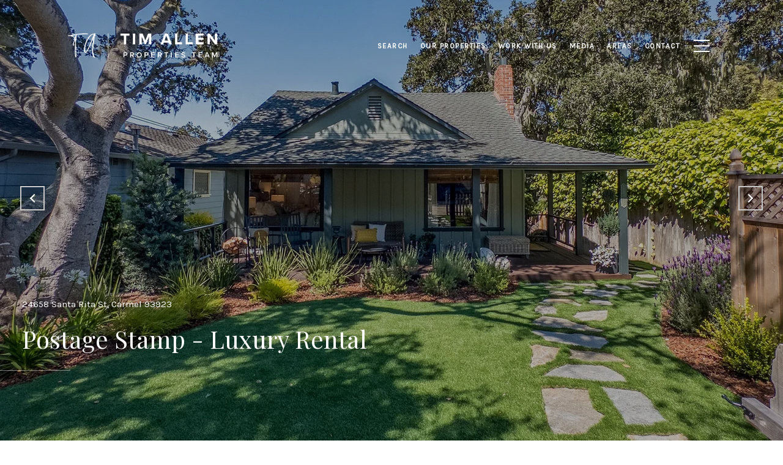

--- FILE ---
content_type: text/css
request_url: https://platform.hostfully.com/assets/css/leadCaptureWidget_2.0.css?v=1.2
body_size: 898
content:
.leadWidget  p {
    margin: 0px;
}

.leadWidget p.orbirental-capture-widget-error-dates,
.leadWidget p.orbirental-capture-widget-error-guests,
.leadWidget p.orbirental-capture-widget-error-coupon {
    color: red;
    text-align: left;
}

span.orbirental-capture-widget-discount {
    color: gray;
    opacity: 0.4;
    text-decoration: line-through;
    margin-right: 15px;
}

.leadWidget input,
.leadWidget textarea,
.leadWidget select {
    border: 1px solid #A9A9A9;
}


.leadWidget div.orbirental-capture-widget-datepicker {
    padding: 0px;
}


.leadWidget div.orbirental-capture-widget-datepicker > input {
    background-image: url('../../img/calendar_input.png');
    background-repeat: no-repeat;
    background-position: 94% center;
    background-size: 14px;
}

.leadWidget > form.orbirental-capture-widget-form {
    height: auto;
    width: inherit;
    padding: 5px 10px;
    border: 1px solid #EEEEEE;
    display: flex;
    flex-direction: row;
    flex-wrap: wrap;
    align-items: flex-start;
    align-content: flex-start;
    font-family: Arial,Helvetica Neue,Helvetica,sans-serif;
    font-size: 16px;
}

.leadWidget > form.orbirental-capture-widget-form > * {
    flex: 1 100%;
    padding: 6px;
    box-sizing: border-box;
}

.leadWidget > form.orbirental-capture-widget-form .orbirental-capture-widget-price {
    font-size: 22px;
    font-weight: bold;
}

.leadWidget > form.orbirental-capture-widget-form > .small {
    flex: 0 1 50%;
}

.leadWidget > form.orbirental-capture-widget-form > div.orbirental-capture-widget-wrapper.orbirental-capture-widget-totalnights,
.leadWidget > form.orbirental-capture-widget-form > div.orbirental-capture-widget-wrapper.orbirental-capture-widget-minstay-option {
    font-size: 12px;
}

.leadWidget > form.orbirental-capture-widget-form > div.orbirental-capture-widget-wrapper.orbirental-capture-widget-minstay-option {
    opacity: 0.7;
}


.leadWidget > form.orbirental-capture-widget-form > div.orbirental-capture-widget-wrapper.text-right {
   text-align: left;
}

.leadWidget > form.orbirental-capture-widget-form > div.orbirental-capture-widget-wrapper.text-left {
    text-align: right;
}


.leadWidget > form.orbirental-capture-widget-form > div.orbirental-capture-widget-wrapper > input,
.leadWidget > form.orbirental-capture-widget-form > div.orbirental-capture-widget-wrapper > select,
.leadWidget > form.orbirental-capture-widget-form > div.orbirental-capture-widget-wrapper > textarea {
    width: 100%;
    height: 30px;
    padding: 4px 6px;
    margin: 0;
    -moz-box-sizing: border-box;
    -webkit-box-sizing: border-box;
    box-sizing: border-box;
    -moz-box-shadow: none;
    -webkit-box-shadow: none;
    box-shadow: none;
    line-height: 1;
    position: relative;
    top: 0;
    left: 0;
}

.leadWidget > form.orbirental-capture-widget-form > div.orbirental-capture-widget-wrapper > label{
    float: left;
}

.leadWidget > form.orbirental-capture-widget-form > button{
    margin: 6px;
    width: 100%;
    border: 0px;
    color: white;
    font-size: 18px;
    margin-top: 10px;
}

.leadWidget > form.orbirental-capture-widget-form > button:focus{
    outline-style: none;
}

.leadWidget .gray {
    color: #CAC7C7;
}

.orbirental-capture-widget-quote table {
    width: 100%;
}

.orbirental-capture-widget-quote table>tbody>tr>td, .orbirental-capture-widget-quote table>tbody>tr>th, .orbirental-capture-widget-quote table>tfoot>tr>td, .orbirental-capture-widget-quote table>tfoot>tr>th, .orbirental-capture-widget-quote table>thead>tr>td, .orbirental-capture-widget-quote table>thead>tr>th {
    padding: 8px;
    line-height: 1.42857143;
    vertical-align: top;
    border-top: 1px solid #ddd;
}

.orbirental-capture-widget-quote table>tbody>tr:first-child>td {
    border-top: 0;
}

.orbirental-capture-widget-quote table>tbody>tr.pre-warning>td, .orbirental-capture-widget-quote table>tbody>tr.pre-warning>th, .orbirental-capture-widget-quote table>tbody>tr>td.pre-warning, .orbirental-capture-widget-quote table>tbody>tr>th.pre-warning, .orbirental-capture-widget-quote table>tfoot>tr.pre-warning>td, .orbirental-capture-widget-quote table>tfoot>tr.pre-warning>th, .orbirental-capture-widget-quote table>tfoot>tr>td.pre-warning, .table>tfoot>tr>th.pre-warning, .orbirental-capture-widget-quote table>thead>tr.pre-warning>td, .orbirental-capture-widget-quote table>thead>tr.pre-warning>th, .orbirental-capture-widget-quote table>thead>tr>td.pre-warning, .orbirental-capture-widget-quote table>thead>tr>th.pre-warning {
    background-color: rgba(252,248,227, 0.3);
}

.orbirental-capture-widget-quote table>tbody>tr>td:last-child {
    text-align: right;
}

.orbirental-capture-widget-quote table.hide-details>tbody>tr {
    display:none;
}

.orbirental-capture-widget-link {
    text-align:right;
}

--- FILE ---
content_type: text/javascript;charset=UTF-8
request_url: https://platform.hostfully.com/getproperty_api.jsp?jsoncallback=jsonpCallbackProperty&propertyUID=f9faa87d-ead5-40ac-a750-734e1b1b10af&element=1&aid=ORB-49587220416635719
body_size: 178
content:

    


jsonpCallbackProperty(true,{"minStay":5,"maximumGuests":8,"discountCodes":[],"acceptInstantBooking":false,"timezoneOffset":-8,"price":1200,"name":"Isabella","currencySymbol":"$","id":127385,"acceptBookingRequest":false,"element":"1"})

--- FILE ---
content_type: text/javascript;charset=UTF-8
request_url: https://platform.hostfully.com/getproperty_api.jsp?jsoncallback=jsonpCallbackProperty&propertyUID=9478b62f-f450-46a1-81a7-f440d281368e&element=2&aid=ORB-49587220416635719
body_size: 182
content:

    


jsonpCallbackProperty(true,{"minStay":30,"maximumGuests":4,"discountCodes":[],"acceptInstantBooking":false,"timezoneOffset":-8,"price":500,"name":"Postage Stamp","currencySymbol":"$","id":89297,"acceptBookingRequest":false,"element":"2"})

--- FILE ---
content_type: text/javascript;charset=UTF-8
request_url: https://platform.hostfully.com/api/notavailabledates_get_api.jsp?jsoncallback=jsonpCallbackGetNotAvailableDates&propertyUID=9478b62f-f450-46a1-81a7-f440d281368e&element=2&aid=ORB-49587220416635719&handleCheckInCheckOut=true
body_size: 6047
content:













jsonpCallbackGetNotAvailableDates({"checkIn":[{"date":"2026-01-20","reason":"booking"},{"date":"2026-01-21","reason":"booking"},{"date":"2026-01-22","reason":"booking"},{"date":"2026-01-23","reason":"booking"},{"date":"2026-01-24","reason":"booking"},{"date":"2026-01-25","reason":"booking"},{"date":"2026-01-26","reason":"booking"},{"date":"2026-01-27","reason":"booking"},{"date":"2026-01-28","reason":"booking"},{"date":"2026-01-29","reason":"booking"},{"date":"2026-01-30","reason":"booking"},{"date":"2026-01-31","reason":"booking"},{"date":"2026-02-01","reason":"booking"},{"date":"2026-02-02","reason":"booking"},{"date":"2026-02-03","reason":"booking"},{"date":"2026-02-04","reason":"booking"},{"date":"2026-02-05","reason":"booking"},{"date":"2026-02-06","reason":"booking"},{"date":"2026-02-07","reason":"booking"},{"date":"2026-02-08","reason":"booking"},{"date":"2026-02-09","reason":"booking"},{"date":"2026-02-10","reason":"booking"},{"date":"2026-02-11","reason":"booking"},{"date":"2026-02-12","reason":"booking"},{"date":"2026-02-13","reason":"booking"},{"date":"2026-02-14","reason":"booking"},{"date":"2026-02-15","reason":"booking"},{"date":"2026-02-16","reason":"booking"},{"date":"2026-02-17","reason":"booking"},{"date":"2026-02-18","reason":"booking"},{"date":"2026-02-20","reason":"booking"},{"date":"2026-02-21","reason":"booking"},{"date":"2026-02-22","reason":"booking"},{"date":"2026-02-23","reason":"booking"},{"date":"2026-02-24","reason":"booking"},{"date":"2026-02-25","reason":"booking"},{"date":"2026-02-26","reason":"booking"},{"date":"2026-02-27","reason":"booking"},{"date":"2026-02-28","reason":"booking"},{"date":"2026-03-01","reason":"booking"},{"date":"2026-03-02","reason":"booking"},{"date":"2026-03-03","reason":"booking"},{"date":"2026-03-04","reason":"booking"},{"date":"2026-03-05","reason":"booking"},{"date":"2026-03-06","reason":"booking"},{"date":"2026-03-07","reason":"booking"},{"date":"2026-03-08","reason":"booking"},{"date":"2026-03-09","reason":"booking"},{"date":"2026-03-10","reason":"booking"},{"date":"2026-03-11","reason":"booking"},{"date":"2026-03-12","reason":"booking"},{"date":"2026-03-13","reason":"booking"},{"date":"2026-03-14","reason":"booking"},{"date":"2026-03-15","reason":"booking"},{"date":"2026-03-16","reason":"booking"},{"date":"2026-03-17","reason":"booking"},{"date":"2026-03-18","reason":"booking"},{"date":"2026-03-19","reason":"booking"},{"date":"2026-03-20","reason":"booking"},{"date":"2026-03-21","reason":"booking"},{"date":"2026-03-22","reason":"booking"},{"date":"2026-03-23","reason":"booking"},{"date":"2026-03-24","reason":"booking"},{"date":"2026-03-25","reason":"booking"},{"date":"2026-03-26","reason":"booking"},{"date":"2026-03-27","reason":"booking"},{"date":"2026-03-28","reason":"booking"},{"date":"2026-03-29","reason":"booking"},{"date":"2026-03-30","reason":"booking"},{"date":"2026-03-31","reason":"booking"},{"date":"2026-04-01","reason":"booking"},{"date":"2026-04-02","reason":"booking"},{"date":"2026-04-03","reason":"booking"},{"date":"2026-04-04","reason":"booking"},{"date":"2026-04-05","reason":"booking"},{"date":"2026-04-06","reason":"booking"},{"date":"2026-04-07","reason":"booking"},{"date":"2026-04-08","reason":"booking"},{"date":"2026-04-09","reason":"booking"},{"date":"2026-04-10","reason":"booking"},{"date":"2026-04-11","reason":"booking"},{"date":"2026-04-12","reason":"booking"},{"date":"2026-04-13","reason":"booking"},{"date":"2026-04-14","reason":"booking"},{"date":"2026-04-15","reason":"booking"},{"date":"2026-04-16","reason":"booking"},{"date":"2026-04-17","reason":"booking"},{"date":"2026-04-18","reason":"booking"},{"date":"2026-04-19","reason":"booking"},{"date":"2026-04-20","reason":"booking"},{"date":"2026-04-21","reason":"booking"},{"date":"2026-04-22","reason":"booking"},{"date":"2026-04-23","reason":"booking"},{"date":"2026-04-24","reason":"booking"},{"date":"2026-04-25","reason":"booking"},{"date":"2026-04-26","reason":"booking"},{"date":"2026-04-27","reason":"booking"},{"date":"2026-04-28","reason":"booking"},{"date":"2026-04-29","reason":"booking"},{"date":"2026-04-30","reason":"booking"},{"date":"2026-05-01","reason":"booking"},{"date":"2026-05-02","reason":"booking"},{"date":"2026-05-03","reason":"booking"},{"date":"2026-05-04","reason":"booking"},{"date":"2026-05-05","reason":"booking"},{"date":"2026-05-06","reason":"booking"},{"date":"2026-05-07","reason":"booking"},{"date":"2026-05-08","reason":"booking"},{"date":"2026-05-09","reason":"booking"},{"date":"2026-05-10","reason":"booking"},{"date":"2026-05-11","reason":"booking"},{"date":"2026-05-12","reason":"booking"},{"date":"2026-05-13","reason":"booking"},{"date":"2026-05-14","reason":"booking"},{"date":"2026-05-15","reason":"booking"},{"date":"2026-05-16","reason":"booking"},{"date":"2026-05-17","reason":"booking"},{"date":"2026-05-18","reason":"booking"},{"date":"2026-05-19","reason":"booking"},{"date":"2026-05-20","reason":"booking"},{"date":"2026-05-21","reason":"booking"},{"date":"2026-05-22","reason":"booking"},{"date":"2026-05-23","reason":"booking"},{"date":"2026-05-24","reason":"booking"},{"date":"2026-05-25","reason":"booking"},{"date":"2026-05-26","reason":"booking"},{"date":"2026-05-27","reason":"booking"},{"date":"2026-05-28","reason":"booking"},{"date":"2026-05-29","reason":"booking"},{"date":"2026-05-30","reason":"booking"},{"date":"2026-05-31","reason":"booking"},{"date":"2026-06-01","reason":"booking"},{"date":"2026-06-02","reason":"booking"},{"date":"2026-06-03","reason":"booking"},{"date":"2026-06-04","reason":"booking"},{"date":"2026-06-05","reason":"booking"},{"date":"2026-06-06","reason":"booking"},{"date":"2026-06-07","reason":"booking"},{"date":"2026-06-08","reason":"booking"},{"date":"2026-06-09","reason":"booking"},{"date":"2026-06-10","reason":"booking"},{"date":"2026-06-11","reason":"booking"},{"date":"2026-06-12","reason":"booking"},{"date":"2026-06-13","reason":"booking"},{"date":"2026-06-14","reason":"booking"},{"date":"2026-06-15","reason":"booking"},{"date":"2026-06-16","reason":"booking"},{"date":"2026-06-17","reason":"booking"},{"date":"2026-06-18","reason":"booking"},{"date":"2026-06-19","reason":"booking"},{"date":"2026-06-20","reason":"booking"},{"date":"2026-06-21","reason":"booking"},{"date":"2026-06-22","reason":"booking"},{"date":"2026-06-23","reason":"booking"},{"date":"2026-06-24","reason":"booking"},{"date":"2026-06-25","reason":"booking"},{"date":"2026-06-26","reason":"booking"},{"date":"2026-06-27","reason":"booking"},{"date":"2026-06-28","reason":"booking"},{"date":"2026-06-29","reason":"booking"},{"date":"2026-06-30","reason":"booking"},{"date":"2026-07-01","reason":"booking"},{"date":"2026-07-02","reason":"booking"},{"date":"2026-07-03","reason":"booking"},{"date":"2026-07-04","reason":"booking"},{"date":"2026-07-05","reason":"booking"},{"date":"2026-07-06","reason":"booking"},{"date":"2026-07-07","reason":"booking"},{"date":"2026-07-08","reason":"booking"},{"date":"2026-07-09","reason":"booking"},{"date":"2026-07-10","reason":"booking"},{"date":"2026-07-11","reason":"booking"},{"date":"2026-07-12","reason":"booking"},{"date":"2026-07-13","reason":"booking"},{"date":"2026-07-14","reason":"booking"},{"date":"2026-07-15","reason":"booking"},{"date":"2026-07-16","reason":"booking"},{"date":"2026-07-17","reason":"booking"},{"date":"2026-07-18","reason":"booking"},{"date":"2026-07-19","reason":"booking"},{"date":"2026-07-20","reason":"booking"},{"date":"2026-07-21","reason":"booking"},{"date":"2026-07-22","reason":"booking"},{"date":"2026-07-23","reason":"booking"},{"date":"2026-07-24","reason":"booking"},{"date":"2026-07-25","reason":"booking"},{"date":"2026-07-26","reason":"booking"},{"date":"2026-07-27","reason":"booking"},{"date":"2026-07-28","reason":"booking"},{"date":"2026-07-29","reason":"booking"},{"date":"2026-07-30","reason":"booking"},{"date":"2026-07-31","reason":"booking"},{"date":"2026-08-01","reason":"booking"},{"date":"2026-08-02","reason":"booking"},{"date":"2026-08-03","reason":"booking"},{"date":"2026-08-04","reason":"booking"},{"date":"2026-08-05","reason":"booking"},{"date":"2026-08-06","reason":"booking"},{"date":"2026-08-07","reason":"booking"},{"date":"2026-08-08","reason":"booking"},{"date":"2026-08-09","reason":"booking"},{"date":"2026-08-10","reason":"booking"},{"date":"2026-08-11","reason":"booking"},{"date":"2026-08-12","reason":"booking"},{"date":"2026-08-13","reason":"booking"},{"date":"2026-08-14","reason":"booking"},{"date":"2026-08-15","reason":"booking"},{"date":"2026-08-16","reason":"booking"},{"date":"2026-08-17","reason":"booking"},{"date":"2026-08-18","reason":"booking"},{"date":"2026-08-19","reason":"booking"},{"date":"2026-08-20","reason":"booking"},{"date":"2026-08-21","reason":"booking"},{"date":"2026-08-22","reason":"booking"},{"date":"2026-08-23","reason":"booking"},{"date":"2026-08-24","reason":"booking"},{"date":"2026-08-25","reason":"booking"},{"date":"2026-08-26","reason":"booking"},{"date":"2026-08-27","reason":"booking"},{"date":"2026-08-28","reason":"booking"},{"date":"2026-08-29","reason":"booking"},{"date":"2026-08-30","reason":"booking"},{"date":"2026-08-31","reason":"booking"},{"date":"2026-09-01","reason":"booking"},{"date":"2026-09-02","reason":"booking"},{"date":"2026-09-03","reason":"booking"},{"date":"2026-09-04","reason":"booking"},{"date":"2026-09-05","reason":"booking"},{"date":"2026-09-06","reason":"booking"},{"date":"2026-09-07","reason":"booking"},{"date":"2026-09-08","reason":"booking"},{"date":"2026-09-09","reason":"booking"},{"date":"2026-09-10","reason":"booking"},{"date":"2026-09-11","reason":"booking"},{"date":"2026-09-12","reason":"booking"},{"date":"2026-09-13","reason":"booking"},{"date":"2026-09-14","reason":"booking"},{"date":"2026-09-15","reason":"booking"},{"date":"2026-09-16","reason":"booking"},{"date":"2026-09-17","reason":"booking"},{"date":"2026-09-18","reason":"booking"},{"date":"2026-09-19","reason":"booking"},{"date":"2026-09-20","reason":"booking"},{"date":"2026-09-21","reason":"booking"},{"date":"2026-09-22","reason":"booking"},{"date":"2026-09-23","reason":"booking"},{"date":"2026-09-24","reason":"booking"},{"date":"2026-09-25","reason":"booking"},{"date":"2026-09-26","reason":"booking"},{"date":"2026-09-27","reason":"booking"},{"date":"2026-09-28","reason":"booking"},{"date":"2026-09-29","reason":"booking"},{"date":"2026-09-30","reason":"booking"},{"date":"2026-10-01","reason":"booking"},{"date":"2026-10-02","reason":"booking"},{"date":"2026-10-03","reason":"booking"},{"date":"2026-10-04","reason":"booking"},{"date":"2026-10-05","reason":"booking"},{"date":"2026-10-06","reason":"booking"},{"date":"2026-10-07","reason":"booking"},{"date":"2026-10-08","reason":"booking"},{"date":"2026-10-09","reason":"booking"},{"date":"2026-10-10","reason":"booking"},{"date":"2026-10-11","reason":"booking"},{"date":"2026-10-12","reason":"booking"},{"date":"2026-10-13","reason":"booking"},{"date":"2026-10-14","reason":"booking"},{"date":"2026-10-15","reason":"booking"},{"date":"2026-10-16","reason":"booking"},{"date":"2026-10-17","reason":"booking"},{"date":"2026-10-18","reason":"booking"},{"date":"2026-10-19","reason":"booking"},{"date":"2026-10-20","reason":"booking"},{"date":"2026-10-21","reason":"booking"},{"date":"2026-10-22","reason":"booking"},{"date":"2026-10-23","reason":"booking"},{"date":"2026-10-24","reason":"booking"},{"date":"2026-10-25","reason":"booking"},{"date":"2026-10-26","reason":"booking"},{"date":"2026-10-27","reason":"booking"},{"date":"2026-10-28","reason":"booking"},{"date":"2026-10-29","reason":"booking"},{"date":"2026-10-30","reason":"booking"},{"date":"2026-10-31","reason":"booking"},{"date":"2026-11-01","reason":"booking"},{"date":"2026-11-02","reason":"booking"},{"date":"2026-11-03","reason":"booking"},{"date":"2026-11-04","reason":"booking"},{"date":"2026-11-05","reason":"booking"},{"date":"2026-11-06","reason":"booking"},{"date":"2026-11-07","reason":"booking"},{"date":"2026-11-08","reason":"booking"},{"date":"2026-11-09","reason":"booking"},{"date":"2026-11-10","reason":"booking"},{"date":"2026-11-11","reason":"booking"},{"date":"2026-11-12","reason":"booking"},{"date":"2026-11-13","reason":"booking"},{"date":"2026-11-14","reason":"booking"},{"date":"2026-11-15","reason":"booking"},{"date":"2026-11-16","reason":"booking"},{"date":"2026-11-17","reason":"booking"},{"date":"2026-11-18","reason":"booking"},{"date":"2026-11-19","reason":"booking"},{"date":"2026-11-20","reason":"booking"},{"date":"2026-11-21","reason":"booking"},{"date":"2026-11-22","reason":"booking"},{"date":"2026-11-23","reason":"booking"},{"date":"2026-11-24","reason":"booking"},{"date":"2026-11-25","reason":"booking"},{"date":"2026-11-26","reason":"booking"},{"date":"2026-11-27","reason":"booking"},{"date":"2026-11-28","reason":"booking"},{"date":"2026-11-29","reason":"booking"},{"date":"2026-11-30","reason":"booking"},{"date":"2026-12-01","reason":"booking"},{"date":"2026-12-02","reason":"booking"},{"date":"2026-12-03","reason":"booking"},{"date":"2026-12-04","reason":"booking"},{"date":"2026-12-05","reason":"booking"},{"date":"2026-12-06","reason":"booking"},{"date":"2026-12-07","reason":"booking"},{"date":"2026-12-08","reason":"booking"},{"date":"2026-12-09","reason":"booking"},{"date":"2026-12-10","reason":"booking"},{"date":"2026-12-11","reason":"booking"},{"date":"2026-12-12","reason":"booking"},{"date":"2026-12-13","reason":"booking"},{"date":"2026-12-14","reason":"booking"},{"date":"2026-12-15","reason":"booking"},{"date":"2026-12-16","reason":"booking"},{"date":"2026-12-17","reason":"booking"},{"date":"2026-12-18","reason":"booking"},{"date":"2026-12-19","reason":"booking"},{"date":"2026-12-20","reason":"booking"},{"date":"2026-12-21","reason":"booking"},{"date":"2026-12-22","reason":"booking"},{"date":"2026-12-23","reason":"booking"},{"date":"2026-12-24","reason":"booking"},{"date":"2026-12-25","reason":"booking"},{"date":"2026-12-26","reason":"booking"},{"date":"2026-12-27","reason":"booking"},{"date":"2026-12-28","reason":"booking"},{"date":"2026-12-29","reason":"booking"},{"date":"2026-12-30","reason":"booking"},{"date":"2027-01-21","reason":"rule"},{"date":"2027-01-22","reason":"rule"},{"date":"2027-01-23","reason":"rule"},{"date":"2027-01-24","reason":"rule"},{"date":"2027-01-25","reason":"rule"},{"date":"2027-01-26","reason":"rule"},{"date":"2027-01-27","reason":"rule"},{"date":"2027-01-28","reason":"rule"},{"date":"2027-01-29","reason":"rule"},{"date":"2027-01-30","reason":"rule"},{"date":"2027-01-31","reason":"rule"},{"date":"2027-02-01","reason":"rule"},{"date":"2027-02-02","reason":"rule"},{"date":"2027-02-03","reason":"rule"},{"date":"2027-02-04","reason":"rule"},{"date":"2027-02-05","reason":"rule"},{"date":"2027-02-06","reason":"rule"},{"date":"2027-02-07","reason":"rule"},{"date":"2027-02-08","reason":"rule"},{"date":"2027-02-09","reason":"rule"},{"date":"2027-02-10","reason":"rule"},{"date":"2027-02-11","reason":"rule"},{"date":"2027-02-12","reason":"rule"},{"date":"2027-02-13","reason":"rule"},{"date":"2027-02-14","reason":"rule"},{"date":"2027-02-15","reason":"rule"},{"date":"2027-02-16","reason":"rule"},{"date":"2027-02-17","reason":"rule"},{"date":"2027-02-18","reason":"rule"},{"date":"2027-02-19","reason":"rule"},{"date":"2027-02-20","reason":"rule"},{"date":"2027-02-21","reason":"rule"},{"date":"2027-02-22","reason":"rule"},{"date":"2027-02-23","reason":"rule"},{"date":"2027-02-24","reason":"rule"},{"date":"2027-02-25","reason":"rule"},{"date":"2027-02-26","reason":"rule"},{"date":"2027-02-27","reason":"rule"},{"date":"2027-02-28","reason":"rule"},{"date":"2027-03-01","reason":"rule"},{"date":"2027-03-02","reason":"rule"},{"date":"2027-03-03","reason":"rule"},{"date":"2027-03-04","reason":"rule"},{"date":"2027-03-05","reason":"rule"},{"date":"2027-03-06","reason":"rule"},{"date":"2027-03-07","reason":"rule"},{"date":"2027-03-08","reason":"rule"},{"date":"2027-03-09","reason":"rule"},{"date":"2027-03-10","reason":"rule"},{"date":"2027-03-11","reason":"rule"},{"date":"2027-03-12","reason":"rule"},{"date":"2027-03-13","reason":"rule"},{"date":"2027-03-14","reason":"rule"},{"date":"2027-03-15","reason":"rule"},{"date":"2027-03-16","reason":"rule"},{"date":"2027-03-17","reason":"rule"},{"date":"2027-03-18","reason":"rule"},{"date":"2027-03-19","reason":"rule"},{"date":"2027-03-20","reason":"rule"},{"date":"2027-03-21","reason":"rule"},{"date":"2027-03-22","reason":"rule"},{"date":"2027-03-23","reason":"rule"},{"date":"2027-03-24","reason":"rule"},{"date":"2027-03-25","reason":"rule"},{"date":"2027-03-26","reason":"rule"},{"date":"2027-03-27","reason":"rule"},{"date":"2027-03-28","reason":"rule"},{"date":"2027-03-29","reason":"rule"},{"date":"2027-03-30","reason":"rule"},{"date":"2027-03-31","reason":"rule"},{"date":"2027-04-01","reason":"rule"},{"date":"2027-04-02","reason":"rule"},{"date":"2027-04-03","reason":"rule"},{"date":"2027-04-04","reason":"rule"},{"date":"2027-04-05","reason":"rule"},{"date":"2027-04-06","reason":"rule"},{"date":"2027-04-07","reason":"rule"},{"date":"2027-04-08","reason":"rule"},{"date":"2027-04-09","reason":"rule"},{"date":"2027-04-10","reason":"rule"},{"date":"2027-04-11","reason":"rule"},{"date":"2027-04-12","reason":"rule"},{"date":"2027-04-13","reason":"rule"},{"date":"2027-04-14","reason":"rule"},{"date":"2027-04-15","reason":"rule"},{"date":"2027-04-16","reason":"rule"},{"date":"2027-04-17","reason":"rule"},{"date":"2027-04-18","reason":"rule"},{"date":"2027-04-19","reason":"rule"},{"date":"2027-04-20","reason":"rule"},{"date":"2027-04-21","reason":"rule"},{"date":"2027-04-22","reason":"rule"},{"date":"2027-04-23","reason":"rule"},{"date":"2027-04-24","reason":"rule"},{"date":"2027-04-25","reason":"rule"},{"date":"2027-04-26","reason":"rule"},{"date":"2027-04-27","reason":"rule"},{"date":"2027-04-28","reason":"rule"},{"date":"2027-04-29","reason":"rule"},{"date":"2027-04-30","reason":"rule"},{"date":"2027-05-01","reason":"rule"},{"date":"2027-05-02","reason":"rule"},{"date":"2027-05-03","reason":"rule"},{"date":"2027-05-04","reason":"rule"},{"date":"2027-05-05","reason":"rule"},{"date":"2027-05-06","reason":"rule"},{"date":"2027-05-07","reason":"rule"},{"date":"2027-05-08","reason":"rule"},{"date":"2027-05-09","reason":"rule"},{"date":"2027-05-10","reason":"rule"},{"date":"2027-05-11","reason":"rule"},{"date":"2027-05-12","reason":"rule"},{"date":"2027-05-13","reason":"rule"},{"date":"2027-05-14","reason":"rule"},{"date":"2027-05-15","reason":"rule"},{"date":"2027-05-16","reason":"rule"},{"date":"2027-05-17","reason":"rule"},{"date":"2027-05-18","reason":"rule"},{"date":"2027-05-19","reason":"rule"},{"date":"2027-05-20","reason":"rule"},{"date":"2027-05-21","reason":"rule"},{"date":"2027-05-22","reason":"rule"},{"date":"2027-05-23","reason":"rule"},{"date":"2027-05-24","reason":"rule"},{"date":"2027-05-25","reason":"rule"},{"date":"2027-05-26","reason":"rule"},{"date":"2027-05-27","reason":"rule"},{"date":"2027-05-28","reason":"rule"},{"date":"2027-05-29","reason":"rule"},{"date":"2027-05-30","reason":"rule"},{"date":"2027-05-31","reason":"rule"},{"date":"2027-06-01","reason":"rule"},{"date":"2027-06-02","reason":"rule"},{"date":"2027-06-03","reason":"rule"},{"date":"2027-06-04","reason":"rule"},{"date":"2027-06-05","reason":"rule"},{"date":"2027-06-06","reason":"rule"},{"date":"2027-06-07","reason":"rule"},{"date":"2027-06-08","reason":"rule"},{"date":"2027-06-09","reason":"rule"},{"date":"2027-06-10","reason":"rule"},{"date":"2027-06-11","reason":"rule"},{"date":"2027-06-12","reason":"rule"},{"date":"2027-06-13","reason":"rule"},{"date":"2027-06-14","reason":"rule"},{"date":"2027-06-15","reason":"rule"},{"date":"2027-06-16","reason":"rule"},{"date":"2027-06-17","reason":"rule"},{"date":"2027-06-18","reason":"rule"},{"date":"2027-06-19","reason":"rule"},{"date":"2027-06-20","reason":"rule"},{"date":"2027-06-21","reason":"rule"},{"date":"2027-06-22","reason":"rule"},{"date":"2027-06-23","reason":"rule"},{"date":"2027-06-24","reason":"rule"},{"date":"2027-06-25","reason":"rule"},{"date":"2027-06-26","reason":"rule"},{"date":"2027-06-27","reason":"rule"},{"date":"2027-06-28","reason":"rule"},{"date":"2027-06-29","reason":"rule"},{"date":"2027-06-30","reason":"rule"},{"date":"2027-07-01","reason":"rule"},{"date":"2027-07-02","reason":"rule"},{"date":"2027-07-03","reason":"rule"},{"date":"2027-07-04","reason":"rule"},{"date":"2027-07-05","reason":"rule"},{"date":"2027-07-06","reason":"rule"},{"date":"2027-07-07","reason":"rule"},{"date":"2027-07-08","reason":"rule"},{"date":"2027-07-09","reason":"rule"},{"date":"2027-07-10","reason":"rule"},{"date":"2027-07-11","reason":"rule"},{"date":"2027-07-12","reason":"rule"},{"date":"2027-07-13","reason":"rule"},{"date":"2027-07-14","reason":"rule"},{"date":"2027-07-15","reason":"rule"},{"date":"2027-07-16","reason":"rule"},{"date":"2027-07-17","reason":"rule"},{"date":"2027-07-18","reason":"rule"},{"date":"2027-07-19","reason":"rule"},{"date":"2027-07-20","reason":"rule"},{"date":"2027-07-21","reason":"rule"},{"date":"2027-07-22","reason":"rule"},{"date":"2027-07-23","reason":"rule"},{"date":"2027-07-24","reason":"rule"},{"date":"2027-07-25","reason":"rule"},{"date":"2027-07-26","reason":"rule"},{"date":"2027-07-27","reason":"rule"},{"date":"2027-07-28","reason":"rule"},{"date":"2027-07-29","reason":"rule"},{"date":"2027-07-30","reason":"rule"},{"date":"2027-07-31","reason":"rule"},{"date":"2027-08-01","reason":"rule"},{"date":"2027-08-02","reason":"rule"},{"date":"2027-08-03","reason":"rule"},{"date":"2027-08-04","reason":"rule"},{"date":"2027-08-05","reason":"rule"},{"date":"2027-08-06","reason":"rule"},{"date":"2027-08-07","reason":"rule"},{"date":"2027-08-08","reason":"rule"},{"date":"2027-08-09","reason":"rule"},{"date":"2027-08-10","reason":"rule"},{"date":"2027-08-11","reason":"rule"},{"date":"2027-08-12","reason":"rule"},{"date":"2027-08-13","reason":"rule"},{"date":"2027-08-14","reason":"rule"},{"date":"2027-08-15","reason":"rule"},{"date":"2027-08-16","reason":"rule"},{"date":"2027-08-17","reason":"rule"},{"date":"2027-08-18","reason":"rule"},{"date":"2027-08-19","reason":"rule"},{"date":"2027-08-20","reason":"rule"},{"date":"2027-08-21","reason":"rule"},{"date":"2027-08-22","reason":"rule"},{"date":"2027-08-23","reason":"rule"},{"date":"2027-08-24","reason":"rule"},{"date":"2027-08-25","reason":"rule"},{"date":"2027-08-26","reason":"rule"},{"date":"2027-08-27","reason":"rule"},{"date":"2027-08-28","reason":"rule"},{"date":"2027-08-29","reason":"rule"},{"date":"2027-08-30","reason":"rule"},{"date":"2027-08-31","reason":"rule"},{"date":"2027-09-01","reason":"rule"},{"date":"2027-09-02","reason":"rule"},{"date":"2027-09-03","reason":"rule"},{"date":"2027-09-04","reason":"rule"},{"date":"2027-09-05","reason":"rule"},{"date":"2027-09-06","reason":"rule"},{"date":"2027-09-07","reason":"rule"},{"date":"2027-09-08","reason":"rule"},{"date":"2027-09-09","reason":"rule"},{"date":"2027-09-10","reason":"rule"},{"date":"2027-09-11","reason":"rule"},{"date":"2027-09-12","reason":"rule"},{"date":"2027-09-13","reason":"rule"},{"date":"2027-09-14","reason":"rule"},{"date":"2027-09-15","reason":"rule"},{"date":"2027-09-16","reason":"rule"},{"date":"2027-09-17","reason":"rule"},{"date":"2027-09-18","reason":"rule"},{"date":"2027-09-19","reason":"rule"},{"date":"2027-09-20","reason":"rule"},{"date":"2027-09-21","reason":"rule"},{"date":"2027-09-22","reason":"rule"},{"date":"2027-09-23","reason":"rule"},{"date":"2027-09-24","reason":"rule"},{"date":"2027-09-25","reason":"rule"},{"date":"2027-09-26","reason":"rule"},{"date":"2027-09-27","reason":"rule"},{"date":"2027-09-28","reason":"rule"},{"date":"2027-09-29","reason":"rule"},{"date":"2027-09-30","reason":"rule"},{"date":"2027-10-01","reason":"rule"},{"date":"2027-10-02","reason":"rule"},{"date":"2027-10-03","reason":"rule"},{"date":"2027-10-04","reason":"rule"},{"date":"2027-10-05","reason":"rule"},{"date":"2027-10-06","reason":"rule"},{"date":"2027-10-07","reason":"rule"},{"date":"2027-10-08","reason":"rule"},{"date":"2027-10-09","reason":"rule"},{"date":"2027-10-10","reason":"rule"},{"date":"2027-10-11","reason":"rule"},{"date":"2027-10-12","reason":"rule"},{"date":"2027-10-13","reason":"rule"},{"date":"2027-10-14","reason":"rule"},{"date":"2027-10-15","reason":"rule"},{"date":"2027-10-16","reason":"rule"},{"date":"2027-10-17","reason":"rule"},{"date":"2027-10-18","reason":"rule"},{"date":"2027-10-19","reason":"rule"},{"date":"2027-10-20","reason":"rule"},{"date":"2027-10-21","reason":"rule"},{"date":"2027-10-22","reason":"rule"},{"date":"2027-10-23","reason":"rule"},{"date":"2027-10-24","reason":"rule"},{"date":"2027-10-25","reason":"rule"},{"date":"2027-10-26","reason":"rule"},{"date":"2027-10-27","reason":"rule"},{"date":"2027-10-28","reason":"rule"},{"date":"2027-10-29","reason":"rule"},{"date":"2027-10-30","reason":"rule"},{"date":"2027-10-31","reason":"rule"},{"date":"2027-11-01","reason":"rule"},{"date":"2027-11-02","reason":"rule"},{"date":"2027-11-03","reason":"rule"},{"date":"2027-11-04","reason":"rule"},{"date":"2027-11-05","reason":"rule"},{"date":"2027-11-06","reason":"rule"},{"date":"2027-11-07","reason":"rule"},{"date":"2027-11-08","reason":"rule"},{"date":"2027-11-09","reason":"rule"},{"date":"2027-11-10","reason":"rule"},{"date":"2027-11-11","reason":"rule"},{"date":"2027-11-12","reason":"rule"},{"date":"2027-11-13","reason":"rule"},{"date":"2027-11-14","reason":"rule"},{"date":"2027-11-15","reason":"rule"},{"date":"2027-11-16","reason":"rule"},{"date":"2027-11-17","reason":"rule"},{"date":"2027-11-18","reason":"rule"},{"date":"2027-11-19","reason":"rule"},{"date":"2027-11-20","reason":"rule"},{"date":"2027-11-21","reason":"rule"},{"date":"2027-11-22","reason":"rule"},{"date":"2027-11-23","reason":"rule"},{"date":"2027-11-24","reason":"rule"},{"date":"2027-11-25","reason":"rule"},{"date":"2027-11-26","reason":"rule"},{"date":"2027-11-27","reason":"rule"},{"date":"2027-11-28","reason":"rule"},{"date":"2027-11-29","reason":"rule"},{"date":"2027-11-30","reason":"rule"},{"date":"2027-12-01","reason":"rule"},{"date":"2027-12-02","reason":"rule"},{"date":"2027-12-03","reason":"rule"},{"date":"2027-12-04","reason":"rule"},{"date":"2027-12-05","reason":"rule"},{"date":"2027-12-06","reason":"rule"},{"date":"2027-12-07","reason":"rule"},{"date":"2027-12-08","reason":"rule"},{"date":"2027-12-09","reason":"rule"},{"date":"2027-12-10","reason":"rule"},{"date":"2027-12-11","reason":"rule"},{"date":"2027-12-12","reason":"rule"},{"date":"2027-12-13","reason":"rule"},{"date":"2027-12-14","reason":"rule"},{"date":"2027-12-15","reason":"rule"},{"date":"2027-12-16","reason":"rule"},{"date":"2027-12-17","reason":"rule"},{"date":"2027-12-18","reason":"rule"},{"date":"2027-12-19","reason":"rule"},{"date":"2027-12-20","reason":"rule"},{"date":"2027-12-21","reason":"rule"},{"date":"2027-12-22","reason":"rule"},{"date":"2027-12-23","reason":"rule"},{"date":"2027-12-24","reason":"rule"},{"date":"2027-12-25","reason":"rule"},{"date":"2027-12-26","reason":"rule"},{"date":"2027-12-27","reason":"rule"},{"date":"2027-12-28","reason":"rule"},{"date":"2027-12-29","reason":"rule"},{"date":"2027-12-30","reason":"rule"},{"date":"2027-12-31","reason":"rule"},{"date":"2028-01-01","reason":"rule"},{"date":"2028-01-02","reason":"rule"},{"date":"2028-01-03","reason":"rule"},{"date":"2028-01-04","reason":"rule"},{"date":"2028-01-05","reason":"rule"},{"date":"2028-01-06","reason":"rule"},{"date":"2028-01-07","reason":"rule"},{"date":"2028-01-08","reason":"rule"},{"date":"2028-01-09","reason":"rule"},{"date":"2028-01-10","reason":"rule"},{"date":"2028-01-11","reason":"rule"},{"date":"2028-01-12","reason":"rule"},{"date":"2028-01-13","reason":"rule"},{"date":"2028-01-14","reason":"rule"},{"date":"2028-01-15","reason":"rule"},{"date":"2028-01-16","reason":"rule"},{"date":"2028-01-17","reason":"rule"},{"date":"2028-01-18","reason":"rule"},{"date":"2028-01-19","reason":"rule"},{"date":"2028-01-20","reason":"rule"},{"date":"2028-01-21","reason":"rule"},{"date":"2028-01-22","reason":"rule"},{"date":"2028-01-23","reason":"rule"},{"date":"2028-01-24","reason":"rule"},{"date":"2028-01-25","reason":"rule"},{"date":"2028-01-26","reason":"rule"},{"date":"2028-01-27","reason":"rule"},{"date":"2028-01-28","reason":"rule"},{"date":"2028-01-29","reason":"rule"},{"date":"2028-01-30","reason":"rule"},{"date":"2028-01-31","reason":"rule"},{"date":"2028-02-01","reason":"rule"},{"date":"2028-02-02","reason":"rule"},{"date":"2028-02-03","reason":"rule"},{"date":"2028-02-04","reason":"rule"},{"date":"2028-02-05","reason":"rule"},{"date":"2028-02-06","reason":"rule"},{"date":"2028-02-07","reason":"rule"},{"date":"2028-02-08","reason":"rule"},{"date":"2028-02-09","reason":"rule"},{"date":"2028-02-10","reason":"rule"},{"date":"2028-02-11","reason":"rule"},{"date":"2028-02-12","reason":"rule"},{"date":"2028-02-13","reason":"rule"},{"date":"2028-02-14","reason":"rule"},{"date":"2028-02-15","reason":"rule"},{"date":"2028-02-16","reason":"rule"},{"date":"2028-02-17","reason":"rule"},{"date":"2028-02-18","reason":"rule"},{"date":"2028-02-19","reason":"rule"},{"date":"2028-02-20","reason":"rule"},{"date":"2028-02-21","reason":"rule"},{"date":"2028-02-22","reason":"rule"},{"date":"2028-02-23","reason":"rule"},{"date":"2028-02-24","reason":"rule"},{"date":"2028-02-25","reason":"rule"},{"date":"2028-02-26","reason":"rule"},{"date":"2028-02-27","reason":"rule"},{"date":"2028-02-28","reason":"rule"},{"date":"2028-02-29","reason":"rule"},{"date":"2028-03-01","reason":"rule"},{"date":"2028-03-02","reason":"rule"},{"date":"2028-03-03","reason":"rule"},{"date":"2028-03-04","reason":"rule"},{"date":"2028-03-05","reason":"rule"},{"date":"2028-03-06","reason":"rule"},{"date":"2028-03-07","reason":"rule"},{"date":"2028-03-08","reason":"rule"},{"date":"2028-03-09","reason":"rule"},{"date":"2028-03-10","reason":"rule"},{"date":"2028-03-11","reason":"rule"},{"date":"2028-03-12","reason":"rule"},{"date":"2028-03-13","reason":"rule"},{"date":"2028-03-14","reason":"rule"},{"date":"2028-03-15","reason":"rule"},{"date":"2028-03-16","reason":"rule"},{"date":"2028-03-17","reason":"rule"},{"date":"2028-03-18","reason":"rule"},{"date":"2028-03-19","reason":"rule"},{"date":"2028-03-20","reason":"rule"},{"date":"2028-03-21","reason":"rule"},{"date":"2028-03-22","reason":"rule"},{"date":"2028-03-23","reason":"rule"},{"date":"2028-03-24","reason":"rule"},{"date":"2028-03-25","reason":"rule"},{"date":"2028-03-26","reason":"rule"},{"date":"2028-03-27","reason":"rule"},{"date":"2028-03-28","reason":"rule"},{"date":"2028-03-29","reason":"rule"},{"date":"2028-03-30","reason":"rule"},{"date":"2028-03-31","reason":"rule"},{"date":"2028-04-01","reason":"rule"},{"date":"2028-04-02","reason":"rule"},{"date":"2028-04-03","reason":"rule"},{"date":"2028-04-04","reason":"rule"},{"date":"2028-04-05","reason":"rule"},{"date":"2028-04-06","reason":"rule"},{"date":"2028-04-07","reason":"rule"},{"date":"2028-04-08","reason":"rule"},{"date":"2028-04-09","reason":"rule"},{"date":"2028-04-10","reason":"rule"},{"date":"2028-04-11","reason":"rule"},{"date":"2028-04-12","reason":"rule"},{"date":"2028-04-13","reason":"rule"},{"date":"2028-04-14","reason":"rule"},{"date":"2028-04-15","reason":"rule"},{"date":"2028-04-16","reason":"rule"},{"date":"2028-04-17","reason":"rule"},{"date":"2028-04-18","reason":"rule"},{"date":"2028-04-19","reason":"rule"},{"date":"2028-04-20","reason":"rule"},{"date":"2028-04-21","reason":"rule"},{"date":"2028-04-22","reason":"rule"},{"date":"2028-04-23","reason":"rule"},{"date":"2028-04-24","reason":"rule"},{"date":"2028-04-25","reason":"rule"},{"date":"2028-04-26","reason":"rule"},{"date":"2028-04-27","reason":"rule"},{"date":"2028-04-28","reason":"rule"},{"date":"2028-04-29","reason":"rule"},{"date":"2028-04-30","reason":"rule"},{"date":"2028-05-01","reason":"rule"},{"date":"2028-05-02","reason":"rule"},{"date":"2028-05-03","reason":"rule"},{"date":"2028-05-04","reason":"rule"},{"date":"2028-05-05","reason":"rule"},{"date":"2028-05-06","reason":"rule"},{"date":"2028-05-07","reason":"rule"},{"date":"2028-05-08","reason":"rule"},{"date":"2028-05-09","reason":"rule"},{"date":"2028-05-10","reason":"rule"},{"date":"2028-05-11","reason":"rule"},{"date":"2028-05-12","reason":"rule"},{"date":"2028-05-13","reason":"rule"},{"date":"2028-05-14","reason":"rule"},{"date":"2028-05-15","reason":"rule"},{"date":"2028-05-16","reason":"rule"},{"date":"2028-05-17","reason":"rule"},{"date":"2028-05-18","reason":"rule"},{"date":"2028-05-19","reason":"rule"},{"date":"2028-05-20","reason":"rule"},{"date":"2028-05-21","reason":"rule"},{"date":"2028-05-22","reason":"rule"},{"date":"2028-05-23","reason":"rule"},{"date":"2028-05-24","reason":"rule"},{"date":"2028-05-25","reason":"rule"},{"date":"2028-05-26","reason":"rule"},{"date":"2028-05-27","reason":"rule"},{"date":"2028-05-28","reason":"rule"},{"date":"2028-05-29","reason":"rule"},{"date":"2028-05-30","reason":"rule"},{"date":"2028-05-31","reason":"rule"},{"date":"2028-06-01","reason":"rule"},{"date":"2028-06-02","reason":"rule"},{"date":"2028-06-03","reason":"rule"},{"date":"2028-06-04","reason":"rule"},{"date":"2028-06-05","reason":"rule"},{"date":"2028-06-06","reason":"rule"},{"date":"2028-06-07","reason":"rule"},{"date":"2028-06-08","reason":"rule"},{"date":"2028-06-09","reason":"rule"},{"date":"2028-06-10","reason":"rule"},{"date":"2028-06-11","reason":"rule"},{"date":"2028-06-12","reason":"rule"},{"date":"2028-06-13","reason":"rule"},{"date":"2028-06-14","reason":"rule"},{"date":"2028-06-15","reason":"rule"},{"date":"2028-06-16","reason":"rule"},{"date":"2028-06-17","reason":"rule"},{"date":"2028-06-18","reason":"rule"},{"date":"2028-06-19","reason":"rule"},{"date":"2028-06-20","reason":"rule"},{"date":"2028-06-21","reason":"rule"},{"date":"2028-06-22","reason":"rule"},{"date":"2028-06-23","reason":"rule"},{"date":"2028-06-24","reason":"rule"},{"date":"2028-06-25","reason":"rule"},{"date":"2028-06-26","reason":"rule"},{"date":"2028-06-27","reason":"rule"},{"date":"2028-06-28","reason":"rule"},{"date":"2028-06-29","reason":"rule"},{"date":"2028-06-30","reason":"rule"},{"date":"2028-07-01","reason":"rule"},{"date":"2028-07-02","reason":"rule"},{"date":"2028-07-03","reason":"rule"},{"date":"2028-07-04","reason":"rule"},{"date":"2028-07-05","reason":"rule"},{"date":"2028-07-06","reason":"rule"},{"date":"2028-07-07","reason":"rule"},{"date":"2028-07-08","reason":"rule"},{"date":"2028-07-09","reason":"rule"},{"date":"2028-07-10","reason":"rule"},{"date":"2028-07-11","reason":"rule"},{"date":"2028-07-12","reason":"rule"},{"date":"2028-07-13","reason":"rule"},{"date":"2028-07-14","reason":"rule"},{"date":"2028-07-15","reason":"rule"},{"date":"2028-07-16","reason":"rule"},{"date":"2028-07-17","reason":"rule"},{"date":"2028-07-18","reason":"rule"},{"date":"2028-07-19","reason":"rule"},{"date":"2028-07-20","reason":"rule"},{"date":"2028-07-21","reason":"rule"},{"date":"2028-07-22","reason":"rule"},{"date":"2028-07-23","reason":"rule"},{"date":"2028-07-24","reason":"rule"},{"date":"2028-07-25","reason":"rule"},{"date":"2028-07-26","reason":"rule"},{"date":"2028-07-27","reason":"rule"},{"date":"2028-07-28","reason":"rule"},{"date":"2028-07-29","reason":"rule"},{"date":"2028-07-30","reason":"rule"},{"date":"2028-07-31","reason":"rule"},{"date":"2028-08-01","reason":"rule"},{"date":"2028-08-02","reason":"rule"},{"date":"2028-08-03","reason":"rule"},{"date":"2028-08-04","reason":"rule"},{"date":"2028-08-05","reason":"rule"},{"date":"2028-08-06","reason":"rule"},{"date":"2028-08-07","reason":"rule"},{"date":"2028-08-08","reason":"rule"},{"date":"2028-08-09","reason":"rule"},{"date":"2028-08-10","reason":"rule"},{"date":"2028-08-11","reason":"rule"},{"date":"2028-08-12","reason":"rule"},{"date":"2028-08-13","reason":"rule"},{"date":"2028-08-14","reason":"rule"},{"date":"2028-08-15","reason":"rule"},{"date":"2028-08-16","reason":"rule"},{"date":"2028-08-17","reason":"rule"},{"date":"2028-08-18","reason":"rule"},{"date":"2028-08-19","reason":"rule"},{"date":"2028-08-20","reason":"rule"},{"date":"2028-08-21","reason":"rule"},{"date":"2028-08-22","reason":"rule"},{"date":"2028-08-23","reason":"rule"},{"date":"2028-08-24","reason":"rule"},{"date":"2028-08-25","reason":"rule"},{"date":"2028-08-26","reason":"rule"},{"date":"2028-08-27","reason":"rule"},{"date":"2028-08-28","reason":"rule"},{"date":"2028-08-29","reason":"rule"},{"date":"2028-08-30","reason":"rule"},{"date":"2028-08-31","reason":"rule"},{"date":"2028-09-01","reason":"rule"},{"date":"2028-09-02","reason":"rule"},{"date":"2028-09-03","reason":"rule"},{"date":"2028-09-04","reason":"rule"},{"date":"2028-09-05","reason":"rule"},{"date":"2028-09-06","reason":"rule"},{"date":"2028-09-07","reason":"rule"},{"date":"2028-09-08","reason":"rule"},{"date":"2028-09-09","reason":"rule"},{"date":"2028-09-10","reason":"rule"},{"date":"2028-09-11","reason":"rule"},{"date":"2028-09-12","reason":"rule"},{"date":"2028-09-13","reason":"rule"},{"date":"2028-09-14","reason":"rule"},{"date":"2028-09-15","reason":"rule"},{"date":"2028-09-16","reason":"rule"},{"date":"2028-09-17","reason":"rule"},{"date":"2028-09-18","reason":"rule"},{"date":"2028-09-19","reason":"rule"},{"date":"2028-09-20","reason":"rule"},{"date":"2028-09-21","reason":"rule"},{"date":"2028-09-22","reason":"rule"},{"date":"2028-09-23","reason":"rule"},{"date":"2028-09-24","reason":"rule"},{"date":"2028-09-25","reason":"rule"},{"date":"2028-09-26","reason":"rule"},{"date":"2028-09-27","reason":"rule"},{"date":"2028-09-28","reason":"rule"},{"date":"2028-09-29","reason":"rule"},{"date":"2028-09-30","reason":"rule"},{"date":"2028-10-01","reason":"rule"},{"date":"2028-10-02","reason":"rule"},{"date":"2028-10-03","reason":"rule"},{"date":"2028-10-04","reason":"rule"},{"date":"2028-10-05","reason":"rule"},{"date":"2028-10-06","reason":"rule"},{"date":"2028-10-07","reason":"rule"},{"date":"2028-10-08","reason":"rule"},{"date":"2028-10-09","reason":"rule"},{"date":"2028-10-10","reason":"rule"},{"date":"2028-10-11","reason":"rule"},{"date":"2028-10-12","reason":"rule"},{"date":"2028-10-13","reason":"rule"},{"date":"2028-10-14","reason":"rule"},{"date":"2028-10-15","reason":"rule"},{"date":"2028-10-16","reason":"rule"},{"date":"2028-10-17","reason":"rule"},{"date":"2028-10-18","reason":"rule"},{"date":"2028-10-19","reason":"rule"},{"date":"2028-10-20","reason":"rule"},{"date":"2028-10-21","reason":"rule"},{"date":"2028-10-22","reason":"rule"},{"date":"2028-10-23","reason":"rule"},{"date":"2028-10-24","reason":"rule"},{"date":"2028-10-25","reason":"rule"},{"date":"2028-10-26","reason":"rule"},{"date":"2028-10-27","reason":"rule"},{"date":"2028-10-28","reason":"rule"},{"date":"2028-10-29","reason":"rule"},{"date":"2028-10-30","reason":"rule"},{"date":"2028-10-31","reason":"rule"},{"date":"2028-11-01","reason":"rule"},{"date":"2028-11-02","reason":"rule"},{"date":"2028-11-03","reason":"rule"},{"date":"2028-11-04","reason":"rule"},{"date":"2028-11-05","reason":"rule"},{"date":"2028-11-06","reason":"rule"},{"date":"2028-11-07","reason":"rule"},{"date":"2028-11-08","reason":"rule"},{"date":"2028-11-09","reason":"rule"},{"date":"2028-11-10","reason":"rule"},{"date":"2028-11-11","reason":"rule"},{"date":"2028-11-12","reason":"rule"},{"date":"2028-11-13","reason":"rule"},{"date":"2028-11-14","reason":"rule"},{"date":"2028-11-15","reason":"rule"},{"date":"2028-11-16","reason":"rule"},{"date":"2028-11-17","reason":"rule"},{"date":"2028-11-18","reason":"rule"},{"date":"2028-11-19","reason":"rule"},{"date":"2028-11-20","reason":"rule"},{"date":"2028-11-21","reason":"rule"},{"date":"2028-11-22","reason":"rule"},{"date":"2028-11-23","reason":"rule"},{"date":"2028-11-24","reason":"rule"},{"date":"2028-11-25","reason":"rule"},{"date":"2028-11-26","reason":"rule"},{"date":"2028-11-27","reason":"rule"},{"date":"2028-11-28","reason":"rule"},{"date":"2028-11-29","reason":"rule"},{"date":"2028-11-30","reason":"rule"},{"date":"2028-12-01","reason":"rule"},{"date":"2028-12-02","reason":"rule"},{"date":"2028-12-03","reason":"rule"},{"date":"2028-12-04","reason":"rule"},{"date":"2028-12-05","reason":"rule"},{"date":"2028-12-06","reason":"rule"},{"date":"2028-12-07","reason":"rule"},{"date":"2028-12-08","reason":"rule"},{"date":"2028-12-09","reason":"rule"},{"date":"2028-12-10","reason":"rule"},{"date":"2028-12-11","reason":"rule"},{"date":"2028-12-12","reason":"rule"},{"date":"2028-12-13","reason":"rule"},{"date":"2028-12-14","reason":"rule"},{"date":"2028-12-15","reason":"rule"},{"date":"2028-12-16","reason":"rule"},{"date":"2028-12-17","reason":"rule"},{"date":"2028-12-18","reason":"rule"},{"date":"2028-12-19","reason":"rule"},{"date":"2028-12-20","reason":"rule"},{"date":"2028-12-21","reason":"rule"},{"date":"2028-12-22","reason":"rule"},{"date":"2028-12-23","reason":"rule"},{"date":"2028-12-24","reason":"rule"},{"date":"2028-12-25","reason":"rule"},{"date":"2028-12-26","reason":"rule"},{"date":"2028-12-27","reason":"rule"},{"date":"2028-12-28","reason":"rule"},{"date":"2028-12-29","reason":"rule"},{"date":"2028-12-30","reason":"rule"},{"date":"2028-12-31","reason":"rule"},{"date":"2029-01-01","reason":"rule"},{"date":"2029-01-02","reason":"rule"},{"date":"2029-01-03","reason":"rule"},{"date":"2029-01-04","reason":"rule"},{"date":"2029-01-05","reason":"rule"},{"date":"2029-01-06","reason":"rule"},{"date":"2029-01-07","reason":"rule"},{"date":"2029-01-08","reason":"rule"},{"date":"2029-01-09","reason":"rule"},{"date":"2029-01-10","reason":"rule"},{"date":"2029-01-11","reason":"rule"},{"date":"2029-01-12","reason":"rule"},{"date":"2029-01-13","reason":"rule"},{"date":"2029-01-14","reason":"rule"},{"date":"2029-01-15","reason":"rule"},{"date":"2029-01-16","reason":"rule"},{"date":"2029-01-17","reason":"rule"},{"date":"2029-01-18","reason":"rule"},{"date":"2029-01-19","reason":"rule"}],"checkOut":[{"date":"2026-01-20","reason":"booking"},{"date":"2026-01-21","reason":"booking"},{"date":"2026-01-22","reason":"booking"},{"date":"2026-01-23","reason":"booking"},{"date":"2026-01-24","reason":"booking"},{"date":"2026-01-25","reason":"booking"},{"date":"2026-01-26","reason":"booking"},{"date":"2026-01-27","reason":"booking"},{"date":"2026-01-28","reason":"booking"},{"date":"2026-01-29","reason":"booking"},{"date":"2026-01-30","reason":"booking"},{"date":"2026-01-31","reason":"booking"},{"date":"2026-02-01","reason":"booking"},{"date":"2026-02-02","reason":"booking"},{"date":"2026-02-03","reason":"booking"},{"date":"2026-02-04","reason":"booking"},{"date":"2026-02-05","reason":"booking"},{"date":"2026-02-06","reason":"booking"},{"date":"2026-02-07","reason":"booking"},{"date":"2026-02-08","reason":"booking"},{"date":"2026-02-09","reason":"booking"},{"date":"2026-02-10","reason":"booking"},{"date":"2026-02-11","reason":"booking"},{"date":"2026-02-12","reason":"booking"},{"date":"2026-02-13","reason":"booking"},{"date":"2026-02-14","reason":"booking"},{"date":"2026-02-15","reason":"booking"},{"date":"2026-02-16","reason":"booking"},{"date":"2026-02-17","reason":"booking"},{"date":"2026-02-18","reason":"booking"},{"date":"2026-02-19","reason":"booking"},{"date":"2026-02-21","reason":"booking"},{"date":"2026-02-22","reason":"booking"},{"date":"2026-02-23","reason":"booking"},{"date":"2026-02-24","reason":"booking"},{"date":"2026-02-25","reason":"booking"},{"date":"2026-02-26","reason":"booking"},{"date":"2026-02-27","reason":"booking"},{"date":"2026-02-28","reason":"booking"},{"date":"2026-03-01","reason":"booking"},{"date":"2026-03-02","reason":"booking"},{"date":"2026-03-03","reason":"booking"},{"date":"2026-03-04","reason":"booking"},{"date":"2026-03-05","reason":"booking"},{"date":"2026-03-06","reason":"booking"},{"date":"2026-03-07","reason":"booking"},{"date":"2026-03-08","reason":"booking"},{"date":"2026-03-09","reason":"booking"},{"date":"2026-03-10","reason":"booking"},{"date":"2026-03-11","reason":"booking"},{"date":"2026-03-12","reason":"booking"},{"date":"2026-03-13","reason":"booking"},{"date":"2026-03-14","reason":"booking"},{"date":"2026-03-15","reason":"booking"},{"date":"2026-03-16","reason":"booking"},{"date":"2026-03-17","reason":"booking"},{"date":"2026-03-18","reason":"booking"},{"date":"2026-03-19","reason":"booking"},{"date":"2026-03-20","reason":"booking"},{"date":"2026-03-21","reason":"booking"},{"date":"2026-03-22","reason":"booking"},{"date":"2026-03-23","reason":"booking"},{"date":"2026-03-24","reason":"booking"},{"date":"2026-03-25","reason":"booking"},{"date":"2026-03-26","reason":"booking"},{"date":"2026-03-27","reason":"booking"},{"date":"2026-03-28","reason":"booking"},{"date":"2026-03-29","reason":"booking"},{"date":"2026-03-30","reason":"booking"},{"date":"2026-03-31","reason":"booking"},{"date":"2026-04-01","reason":"booking"},{"date":"2026-04-02","reason":"booking"},{"date":"2026-04-03","reason":"booking"},{"date":"2026-04-04","reason":"booking"},{"date":"2026-04-05","reason":"booking"},{"date":"2026-04-06","reason":"booking"},{"date":"2026-04-07","reason":"booking"},{"date":"2026-04-08","reason":"booking"},{"date":"2026-04-09","reason":"booking"},{"date":"2026-04-10","reason":"booking"},{"date":"2026-04-11","reason":"booking"},{"date":"2026-04-12","reason":"booking"},{"date":"2026-04-13","reason":"booking"},{"date":"2026-04-14","reason":"booking"},{"date":"2026-04-15","reason":"booking"},{"date":"2026-04-16","reason":"booking"},{"date":"2026-04-17","reason":"booking"},{"date":"2026-04-18","reason":"booking"},{"date":"2026-04-19","reason":"booking"},{"date":"2026-04-20","reason":"booking"},{"date":"2026-04-21","reason":"booking"},{"date":"2026-04-22","reason":"booking"},{"date":"2026-04-23","reason":"booking"},{"date":"2026-04-24","reason":"booking"},{"date":"2026-04-25","reason":"booking"},{"date":"2026-04-26","reason":"booking"},{"date":"2026-04-27","reason":"booking"},{"date":"2026-04-28","reason":"booking"},{"date":"2026-04-29","reason":"booking"},{"date":"2026-04-30","reason":"booking"},{"date":"2026-05-01","reason":"booking"},{"date":"2026-05-02","reason":"booking"},{"date":"2026-05-03","reason":"booking"},{"date":"2026-05-04","reason":"booking"},{"date":"2026-05-05","reason":"booking"},{"date":"2026-05-06","reason":"booking"},{"date":"2026-05-07","reason":"booking"},{"date":"2026-05-08","reason":"booking"},{"date":"2026-05-09","reason":"booking"},{"date":"2026-05-10","reason":"booking"},{"date":"2026-05-11","reason":"booking"},{"date":"2026-05-12","reason":"booking"},{"date":"2026-05-13","reason":"booking"},{"date":"2026-05-14","reason":"booking"},{"date":"2026-05-15","reason":"booking"},{"date":"2026-05-16","reason":"booking"},{"date":"2026-05-17","reason":"booking"},{"date":"2026-05-18","reason":"booking"},{"date":"2026-05-19","reason":"booking"},{"date":"2026-05-20","reason":"booking"},{"date":"2026-05-21","reason":"booking"},{"date":"2026-05-22","reason":"booking"},{"date":"2026-05-23","reason":"booking"},{"date":"2026-05-24","reason":"booking"},{"date":"2026-05-25","reason":"booking"},{"date":"2026-05-26","reason":"booking"},{"date":"2026-05-27","reason":"booking"},{"date":"2026-05-28","reason":"booking"},{"date":"2026-05-29","reason":"booking"},{"date":"2026-05-30","reason":"booking"},{"date":"2026-05-31","reason":"booking"},{"date":"2026-06-01","reason":"booking"},{"date":"2026-06-02","reason":"booking"},{"date":"2026-06-03","reason":"booking"},{"date":"2026-06-04","reason":"booking"},{"date":"2026-06-05","reason":"booking"},{"date":"2026-06-06","reason":"booking"},{"date":"2026-06-07","reason":"booking"},{"date":"2026-06-08","reason":"booking"},{"date":"2026-06-09","reason":"booking"},{"date":"2026-06-10","reason":"booking"},{"date":"2026-06-11","reason":"booking"},{"date":"2026-06-12","reason":"booking"},{"date":"2026-06-13","reason":"booking"},{"date":"2026-06-14","reason":"booking"},{"date":"2026-06-15","reason":"booking"},{"date":"2026-06-16","reason":"booking"},{"date":"2026-06-17","reason":"booking"},{"date":"2026-06-18","reason":"booking"},{"date":"2026-06-19","reason":"booking"},{"date":"2026-06-20","reason":"booking"},{"date":"2026-06-21","reason":"booking"},{"date":"2026-06-22","reason":"booking"},{"date":"2026-06-23","reason":"booking"},{"date":"2026-06-24","reason":"booking"},{"date":"2026-06-25","reason":"booking"},{"date":"2026-06-26","reason":"booking"},{"date":"2026-06-27","reason":"booking"},{"date":"2026-06-28","reason":"booking"},{"date":"2026-06-29","reason":"booking"},{"date":"2026-06-30","reason":"booking"},{"date":"2026-07-01","reason":"booking"},{"date":"2026-07-02","reason":"booking"},{"date":"2026-07-03","reason":"booking"},{"date":"2026-07-04","reason":"booking"},{"date":"2026-07-05","reason":"booking"},{"date":"2026-07-06","reason":"booking"},{"date":"2026-07-07","reason":"booking"},{"date":"2026-07-08","reason":"booking"},{"date":"2026-07-09","reason":"booking"},{"date":"2026-07-10","reason":"booking"},{"date":"2026-07-11","reason":"booking"},{"date":"2026-07-12","reason":"booking"},{"date":"2026-07-13","reason":"booking"},{"date":"2026-07-14","reason":"booking"},{"date":"2026-07-15","reason":"booking"},{"date":"2026-07-16","reason":"booking"},{"date":"2026-07-17","reason":"booking"},{"date":"2026-07-18","reason":"booking"},{"date":"2026-07-19","reason":"booking"},{"date":"2026-07-20","reason":"booking"},{"date":"2026-07-21","reason":"booking"},{"date":"2026-07-22","reason":"booking"},{"date":"2026-07-23","reason":"booking"},{"date":"2026-07-24","reason":"booking"},{"date":"2026-07-25","reason":"booking"},{"date":"2026-07-26","reason":"booking"},{"date":"2026-07-27","reason":"booking"},{"date":"2026-07-28","reason":"booking"},{"date":"2026-07-29","reason":"booking"},{"date":"2026-07-30","reason":"booking"},{"date":"2026-07-31","reason":"booking"},{"date":"2026-08-01","reason":"booking"},{"date":"2026-08-02","reason":"booking"},{"date":"2026-08-03","reason":"booking"},{"date":"2026-08-04","reason":"booking"},{"date":"2026-08-05","reason":"booking"},{"date":"2026-08-06","reason":"booking"},{"date":"2026-08-07","reason":"booking"},{"date":"2026-08-08","reason":"booking"},{"date":"2026-08-09","reason":"booking"},{"date":"2026-08-10","reason":"booking"},{"date":"2026-08-11","reason":"booking"},{"date":"2026-08-12","reason":"booking"},{"date":"2026-08-13","reason":"booking"},{"date":"2026-08-14","reason":"booking"},{"date":"2026-08-15","reason":"booking"},{"date":"2026-08-16","reason":"booking"},{"date":"2026-08-17","reason":"booking"},{"date":"2026-08-18","reason":"booking"},{"date":"2026-08-19","reason":"booking"},{"date":"2026-08-20","reason":"booking"},{"date":"2026-08-21","reason":"booking"},{"date":"2026-08-22","reason":"booking"},{"date":"2026-08-23","reason":"booking"},{"date":"2026-08-24","reason":"booking"},{"date":"2026-08-25","reason":"booking"},{"date":"2026-08-26","reason":"booking"},{"date":"2026-08-27","reason":"booking"},{"date":"2026-08-28","reason":"booking"},{"date":"2026-08-29","reason":"booking"},{"date":"2026-08-30","reason":"booking"},{"date":"2026-08-31","reason":"booking"},{"date":"2026-09-01","reason":"booking"},{"date":"2026-09-02","reason":"booking"},{"date":"2026-09-03","reason":"booking"},{"date":"2026-09-04","reason":"booking"},{"date":"2026-09-05","reason":"booking"},{"date":"2026-09-06","reason":"booking"},{"date":"2026-09-07","reason":"booking"},{"date":"2026-09-08","reason":"booking"},{"date":"2026-09-09","reason":"booking"},{"date":"2026-09-10","reason":"booking"},{"date":"2026-09-11","reason":"booking"},{"date":"2026-09-12","reason":"booking"},{"date":"2026-09-13","reason":"booking"},{"date":"2026-09-14","reason":"booking"},{"date":"2026-09-15","reason":"booking"},{"date":"2026-09-16","reason":"booking"},{"date":"2026-09-17","reason":"booking"},{"date":"2026-09-18","reason":"booking"},{"date":"2026-09-19","reason":"booking"},{"date":"2026-09-20","reason":"booking"},{"date":"2026-09-21","reason":"booking"},{"date":"2026-09-22","reason":"booking"},{"date":"2026-09-23","reason":"booking"},{"date":"2026-09-24","reason":"booking"},{"date":"2026-09-25","reason":"booking"},{"date":"2026-09-26","reason":"booking"},{"date":"2026-09-27","reason":"booking"},{"date":"2026-09-28","reason":"booking"},{"date":"2026-09-29","reason":"booking"},{"date":"2026-09-30","reason":"booking"},{"date":"2026-10-01","reason":"booking"},{"date":"2026-10-02","reason":"booking"},{"date":"2026-10-03","reason":"booking"},{"date":"2026-10-04","reason":"booking"},{"date":"2026-10-05","reason":"booking"},{"date":"2026-10-06","reason":"booking"},{"date":"2026-10-07","reason":"booking"},{"date":"2026-10-08","reason":"booking"},{"date":"2026-10-09","reason":"booking"},{"date":"2026-10-10","reason":"booking"},{"date":"2026-10-11","reason":"booking"},{"date":"2026-10-12","reason":"booking"},{"date":"2026-10-13","reason":"booking"},{"date":"2026-10-14","reason":"booking"},{"date":"2026-10-15","reason":"booking"},{"date":"2026-10-16","reason":"booking"},{"date":"2026-10-17","reason":"booking"},{"date":"2026-10-18","reason":"booking"},{"date":"2026-10-19","reason":"booking"},{"date":"2026-10-20","reason":"booking"},{"date":"2026-10-21","reason":"booking"},{"date":"2026-10-22","reason":"booking"},{"date":"2026-10-23","reason":"booking"},{"date":"2026-10-24","reason":"booking"},{"date":"2026-10-25","reason":"booking"},{"date":"2026-10-26","reason":"booking"},{"date":"2026-10-27","reason":"booking"},{"date":"2026-10-28","reason":"booking"},{"date":"2026-10-29","reason":"booking"},{"date":"2026-10-30","reason":"booking"},{"date":"2026-10-31","reason":"booking"},{"date":"2026-11-01","reason":"booking"},{"date":"2026-11-02","reason":"booking"},{"date":"2026-11-03","reason":"booking"},{"date":"2026-11-04","reason":"booking"},{"date":"2026-11-05","reason":"booking"},{"date":"2026-11-06","reason":"booking"},{"date":"2026-11-07","reason":"booking"},{"date":"2026-11-08","reason":"booking"},{"date":"2026-11-09","reason":"booking"},{"date":"2026-11-10","reason":"booking"},{"date":"2026-11-11","reason":"booking"},{"date":"2026-11-12","reason":"booking"},{"date":"2026-11-13","reason":"booking"},{"date":"2026-11-14","reason":"booking"},{"date":"2026-11-15","reason":"booking"},{"date":"2026-11-16","reason":"booking"},{"date":"2026-11-17","reason":"booking"},{"date":"2026-11-18","reason":"booking"},{"date":"2026-11-19","reason":"booking"},{"date":"2026-11-20","reason":"booking"},{"date":"2026-11-21","reason":"booking"},{"date":"2026-11-22","reason":"booking"},{"date":"2026-11-23","reason":"booking"},{"date":"2026-11-24","reason":"booking"},{"date":"2026-11-25","reason":"booking"},{"date":"2026-11-26","reason":"booking"},{"date":"2026-11-27","reason":"booking"},{"date":"2026-11-28","reason":"booking"},{"date":"2026-11-29","reason":"booking"},{"date":"2026-11-30","reason":"booking"},{"date":"2026-12-01","reason":"booking"},{"date":"2026-12-02","reason":"booking"},{"date":"2026-12-03","reason":"booking"},{"date":"2026-12-04","reason":"booking"},{"date":"2026-12-05","reason":"booking"},{"date":"2026-12-06","reason":"booking"},{"date":"2026-12-07","reason":"booking"},{"date":"2026-12-08","reason":"booking"},{"date":"2026-12-09","reason":"booking"},{"date":"2026-12-10","reason":"booking"},{"date":"2026-12-11","reason":"booking"},{"date":"2026-12-12","reason":"booking"},{"date":"2026-12-13","reason":"booking"},{"date":"2026-12-14","reason":"booking"},{"date":"2026-12-15","reason":"booking"},{"date":"2026-12-16","reason":"booking"},{"date":"2026-12-17","reason":"booking"},{"date":"2026-12-18","reason":"booking"},{"date":"2026-12-19","reason":"booking"},{"date":"2026-12-20","reason":"booking"},{"date":"2026-12-21","reason":"booking"},{"date":"2026-12-22","reason":"booking"},{"date":"2026-12-23","reason":"booking"},{"date":"2026-12-24","reason":"booking"},{"date":"2026-12-25","reason":"booking"},{"date":"2026-12-26","reason":"booking"},{"date":"2026-12-27","reason":"booking"},{"date":"2026-12-28","reason":"booking"},{"date":"2026-12-29","reason":"booking"},{"date":"2026-12-30","reason":"booking"},{"date":"2026-12-31","reason":"booking"},{"date":"2027-01-21","reason":"rule"},{"date":"2027-01-22","reason":"rule"},{"date":"2027-01-23","reason":"rule"},{"date":"2027-01-24","reason":"rule"},{"date":"2027-01-25","reason":"rule"},{"date":"2027-01-26","reason":"rule"},{"date":"2027-01-27","reason":"rule"},{"date":"2027-01-28","reason":"rule"},{"date":"2027-01-29","reason":"rule"},{"date":"2027-01-30","reason":"rule"},{"date":"2027-01-31","reason":"rule"},{"date":"2027-02-01","reason":"rule"},{"date":"2027-02-02","reason":"rule"},{"date":"2027-02-03","reason":"rule"},{"date":"2027-02-04","reason":"rule"},{"date":"2027-02-05","reason":"rule"},{"date":"2027-02-06","reason":"rule"},{"date":"2027-02-07","reason":"rule"},{"date":"2027-02-08","reason":"rule"},{"date":"2027-02-09","reason":"rule"},{"date":"2027-02-10","reason":"rule"},{"date":"2027-02-11","reason":"rule"},{"date":"2027-02-12","reason":"rule"},{"date":"2027-02-13","reason":"rule"},{"date":"2027-02-14","reason":"rule"},{"date":"2027-02-15","reason":"rule"},{"date":"2027-02-16","reason":"rule"},{"date":"2027-02-17","reason":"rule"},{"date":"2027-02-18","reason":"rule"},{"date":"2027-02-19","reason":"rule"},{"date":"2027-02-20","reason":"rule"},{"date":"2027-02-21","reason":"rule"},{"date":"2027-02-22","reason":"rule"},{"date":"2027-02-23","reason":"rule"},{"date":"2027-02-24","reason":"rule"},{"date":"2027-02-25","reason":"rule"},{"date":"2027-02-26","reason":"rule"},{"date":"2027-02-27","reason":"rule"},{"date":"2027-02-28","reason":"rule"},{"date":"2027-03-01","reason":"rule"},{"date":"2027-03-02","reason":"rule"},{"date":"2027-03-03","reason":"rule"},{"date":"2027-03-04","reason":"rule"},{"date":"2027-03-05","reason":"rule"},{"date":"2027-03-06","reason":"rule"},{"date":"2027-03-07","reason":"rule"},{"date":"2027-03-08","reason":"rule"},{"date":"2027-03-09","reason":"rule"},{"date":"2027-03-10","reason":"rule"},{"date":"2027-03-11","reason":"rule"},{"date":"2027-03-12","reason":"rule"},{"date":"2027-03-13","reason":"rule"},{"date":"2027-03-14","reason":"rule"},{"date":"2027-03-15","reason":"rule"},{"date":"2027-03-16","reason":"rule"},{"date":"2027-03-17","reason":"rule"},{"date":"2027-03-18","reason":"rule"},{"date":"2027-03-19","reason":"rule"},{"date":"2027-03-20","reason":"rule"},{"date":"2027-03-21","reason":"rule"},{"date":"2027-03-22","reason":"rule"},{"date":"2027-03-23","reason":"rule"},{"date":"2027-03-24","reason":"rule"},{"date":"2027-03-25","reason":"rule"},{"date":"2027-03-26","reason":"rule"},{"date":"2027-03-27","reason":"rule"},{"date":"2027-03-28","reason":"rule"},{"date":"2027-03-29","reason":"rule"},{"date":"2027-03-30","reason":"rule"},{"date":"2027-03-31","reason":"rule"},{"date":"2027-04-01","reason":"rule"},{"date":"2027-04-02","reason":"rule"},{"date":"2027-04-03","reason":"rule"},{"date":"2027-04-04","reason":"rule"},{"date":"2027-04-05","reason":"rule"},{"date":"2027-04-06","reason":"rule"},{"date":"2027-04-07","reason":"rule"},{"date":"2027-04-08","reason":"rule"},{"date":"2027-04-09","reason":"rule"},{"date":"2027-04-10","reason":"rule"},{"date":"2027-04-11","reason":"rule"},{"date":"2027-04-12","reason":"rule"},{"date":"2027-04-13","reason":"rule"},{"date":"2027-04-14","reason":"rule"},{"date":"2027-04-15","reason":"rule"},{"date":"2027-04-16","reason":"rule"},{"date":"2027-04-17","reason":"rule"},{"date":"2027-04-18","reason":"rule"},{"date":"2027-04-19","reason":"rule"},{"date":"2027-04-20","reason":"rule"},{"date":"2027-04-21","reason":"rule"},{"date":"2027-04-22","reason":"rule"},{"date":"2027-04-23","reason":"rule"},{"date":"2027-04-24","reason":"rule"},{"date":"2027-04-25","reason":"rule"},{"date":"2027-04-26","reason":"rule"},{"date":"2027-04-27","reason":"rule"},{"date":"2027-04-28","reason":"rule"},{"date":"2027-04-29","reason":"rule"},{"date":"2027-04-30","reason":"rule"},{"date":"2027-05-01","reason":"rule"},{"date":"2027-05-02","reason":"rule"},{"date":"2027-05-03","reason":"rule"},{"date":"2027-05-04","reason":"rule"},{"date":"2027-05-05","reason":"rule"},{"date":"2027-05-06","reason":"rule"},{"date":"2027-05-07","reason":"rule"},{"date":"2027-05-08","reason":"rule"},{"date":"2027-05-09","reason":"rule"},{"date":"2027-05-10","reason":"rule"},{"date":"2027-05-11","reason":"rule"},{"date":"2027-05-12","reason":"rule"},{"date":"2027-05-13","reason":"rule"},{"date":"2027-05-14","reason":"rule"},{"date":"2027-05-15","reason":"rule"},{"date":"2027-05-16","reason":"rule"},{"date":"2027-05-17","reason":"rule"},{"date":"2027-05-18","reason":"rule"},{"date":"2027-05-19","reason":"rule"},{"date":"2027-05-20","reason":"rule"},{"date":"2027-05-21","reason":"rule"},{"date":"2027-05-22","reason":"rule"},{"date":"2027-05-23","reason":"rule"},{"date":"2027-05-24","reason":"rule"},{"date":"2027-05-25","reason":"rule"},{"date":"2027-05-26","reason":"rule"},{"date":"2027-05-27","reason":"rule"},{"date":"2027-05-28","reason":"rule"},{"date":"2027-05-29","reason":"rule"},{"date":"2027-05-30","reason":"rule"},{"date":"2027-05-31","reason":"rule"},{"date":"2027-06-01","reason":"rule"},{"date":"2027-06-02","reason":"rule"},{"date":"2027-06-03","reason":"rule"},{"date":"2027-06-04","reason":"rule"},{"date":"2027-06-05","reason":"rule"},{"date":"2027-06-06","reason":"rule"},{"date":"2027-06-07","reason":"rule"},{"date":"2027-06-08","reason":"rule"},{"date":"2027-06-09","reason":"rule"},{"date":"2027-06-10","reason":"rule"},{"date":"2027-06-11","reason":"rule"},{"date":"2027-06-12","reason":"rule"},{"date":"2027-06-13","reason":"rule"},{"date":"2027-06-14","reason":"rule"},{"date":"2027-06-15","reason":"rule"},{"date":"2027-06-16","reason":"rule"},{"date":"2027-06-17","reason":"rule"},{"date":"2027-06-18","reason":"rule"},{"date":"2027-06-19","reason":"rule"},{"date":"2027-06-20","reason":"rule"},{"date":"2027-06-21","reason":"rule"},{"date":"2027-06-22","reason":"rule"},{"date":"2027-06-23","reason":"rule"},{"date":"2027-06-24","reason":"rule"},{"date":"2027-06-25","reason":"rule"},{"date":"2027-06-26","reason":"rule"},{"date":"2027-06-27","reason":"rule"},{"date":"2027-06-28","reason":"rule"},{"date":"2027-06-29","reason":"rule"},{"date":"2027-06-30","reason":"rule"},{"date":"2027-07-01","reason":"rule"},{"date":"2027-07-02","reason":"rule"},{"date":"2027-07-03","reason":"rule"},{"date":"2027-07-04","reason":"rule"},{"date":"2027-07-05","reason":"rule"},{"date":"2027-07-06","reason":"rule"},{"date":"2027-07-07","reason":"rule"},{"date":"2027-07-08","reason":"rule"},{"date":"2027-07-09","reason":"rule"},{"date":"2027-07-10","reason":"rule"},{"date":"2027-07-11","reason":"rule"},{"date":"2027-07-12","reason":"rule"},{"date":"2027-07-13","reason":"rule"},{"date":"2027-07-14","reason":"rule"},{"date":"2027-07-15","reason":"rule"},{"date":"2027-07-16","reason":"rule"},{"date":"2027-07-17","reason":"rule"},{"date":"2027-07-18","reason":"rule"},{"date":"2027-07-19","reason":"rule"},{"date":"2027-07-20","reason":"rule"},{"date":"2027-07-21","reason":"rule"},{"date":"2027-07-22","reason":"rule"},{"date":"2027-07-23","reason":"rule"},{"date":"2027-07-24","reason":"rule"},{"date":"2027-07-25","reason":"rule"},{"date":"2027-07-26","reason":"rule"},{"date":"2027-07-27","reason":"rule"},{"date":"2027-07-28","reason":"rule"},{"date":"2027-07-29","reason":"rule"},{"date":"2027-07-30","reason":"rule"},{"date":"2027-07-31","reason":"rule"},{"date":"2027-08-01","reason":"rule"},{"date":"2027-08-02","reason":"rule"},{"date":"2027-08-03","reason":"rule"},{"date":"2027-08-04","reason":"rule"},{"date":"2027-08-05","reason":"rule"},{"date":"2027-08-06","reason":"rule"},{"date":"2027-08-07","reason":"rule"},{"date":"2027-08-08","reason":"rule"},{"date":"2027-08-09","reason":"rule"},{"date":"2027-08-10","reason":"rule"},{"date":"2027-08-11","reason":"rule"},{"date":"2027-08-12","reason":"rule"},{"date":"2027-08-13","reason":"rule"},{"date":"2027-08-14","reason":"rule"},{"date":"2027-08-15","reason":"rule"},{"date":"2027-08-16","reason":"rule"},{"date":"2027-08-17","reason":"rule"},{"date":"2027-08-18","reason":"rule"},{"date":"2027-08-19","reason":"rule"},{"date":"2027-08-20","reason":"rule"},{"date":"2027-08-21","reason":"rule"},{"date":"2027-08-22","reason":"rule"},{"date":"2027-08-23","reason":"rule"},{"date":"2027-08-24","reason":"rule"},{"date":"2027-08-25","reason":"rule"},{"date":"2027-08-26","reason":"rule"},{"date":"2027-08-27","reason":"rule"},{"date":"2027-08-28","reason":"rule"},{"date":"2027-08-29","reason":"rule"},{"date":"2027-08-30","reason":"rule"},{"date":"2027-08-31","reason":"rule"},{"date":"2027-09-01","reason":"rule"},{"date":"2027-09-02","reason":"rule"},{"date":"2027-09-03","reason":"rule"},{"date":"2027-09-04","reason":"rule"},{"date":"2027-09-05","reason":"rule"},{"date":"2027-09-06","reason":"rule"},{"date":"2027-09-07","reason":"rule"},{"date":"2027-09-08","reason":"rule"},{"date":"2027-09-09","reason":"rule"},{"date":"2027-09-10","reason":"rule"},{"date":"2027-09-11","reason":"rule"},{"date":"2027-09-12","reason":"rule"},{"date":"2027-09-13","reason":"rule"},{"date":"2027-09-14","reason":"rule"},{"date":"2027-09-15","reason":"rule"},{"date":"2027-09-16","reason":"rule"},{"date":"2027-09-17","reason":"rule"},{"date":"2027-09-18","reason":"rule"},{"date":"2027-09-19","reason":"rule"},{"date":"2027-09-20","reason":"rule"},{"date":"2027-09-21","reason":"rule"},{"date":"2027-09-22","reason":"rule"},{"date":"2027-09-23","reason":"rule"},{"date":"2027-09-24","reason":"rule"},{"date":"2027-09-25","reason":"rule"},{"date":"2027-09-26","reason":"rule"},{"date":"2027-09-27","reason":"rule"},{"date":"2027-09-28","reason":"rule"},{"date":"2027-09-29","reason":"rule"},{"date":"2027-09-30","reason":"rule"},{"date":"2027-10-01","reason":"rule"},{"date":"2027-10-02","reason":"rule"},{"date":"2027-10-03","reason":"rule"},{"date":"2027-10-04","reason":"rule"},{"date":"2027-10-05","reason":"rule"},{"date":"2027-10-06","reason":"rule"},{"date":"2027-10-07","reason":"rule"},{"date":"2027-10-08","reason":"rule"},{"date":"2027-10-09","reason":"rule"},{"date":"2027-10-10","reason":"rule"},{"date":"2027-10-11","reason":"rule"},{"date":"2027-10-12","reason":"rule"},{"date":"2027-10-13","reason":"rule"},{"date":"2027-10-14","reason":"rule"},{"date":"2027-10-15","reason":"rule"},{"date":"2027-10-16","reason":"rule"},{"date":"2027-10-17","reason":"rule"},{"date":"2027-10-18","reason":"rule"},{"date":"2027-10-19","reason":"rule"},{"date":"2027-10-20","reason":"rule"},{"date":"2027-10-21","reason":"rule"},{"date":"2027-10-22","reason":"rule"},{"date":"2027-10-23","reason":"rule"},{"date":"2027-10-24","reason":"rule"},{"date":"2027-10-25","reason":"rule"},{"date":"2027-10-26","reason":"rule"},{"date":"2027-10-27","reason":"rule"},{"date":"2027-10-28","reason":"rule"},{"date":"2027-10-29","reason":"rule"},{"date":"2027-10-30","reason":"rule"},{"date":"2027-10-31","reason":"rule"},{"date":"2027-11-01","reason":"rule"},{"date":"2027-11-02","reason":"rule"},{"date":"2027-11-03","reason":"rule"},{"date":"2027-11-04","reason":"rule"},{"date":"2027-11-05","reason":"rule"},{"date":"2027-11-06","reason":"rule"},{"date":"2027-11-07","reason":"rule"},{"date":"2027-11-08","reason":"rule"},{"date":"2027-11-09","reason":"rule"},{"date":"2027-11-10","reason":"rule"},{"date":"2027-11-11","reason":"rule"},{"date":"2027-11-12","reason":"rule"},{"date":"2027-11-13","reason":"rule"},{"date":"2027-11-14","reason":"rule"},{"date":"2027-11-15","reason":"rule"},{"date":"2027-11-16","reason":"rule"},{"date":"2027-11-17","reason":"rule"},{"date":"2027-11-18","reason":"rule"},{"date":"2027-11-19","reason":"rule"},{"date":"2027-11-20","reason":"rule"},{"date":"2027-11-21","reason":"rule"},{"date":"2027-11-22","reason":"rule"},{"date":"2027-11-23","reason":"rule"},{"date":"2027-11-24","reason":"rule"},{"date":"2027-11-25","reason":"rule"},{"date":"2027-11-26","reason":"rule"},{"date":"2027-11-27","reason":"rule"},{"date":"2027-11-28","reason":"rule"},{"date":"2027-11-29","reason":"rule"},{"date":"2027-11-30","reason":"rule"},{"date":"2027-12-01","reason":"rule"},{"date":"2027-12-02","reason":"rule"},{"date":"2027-12-03","reason":"rule"},{"date":"2027-12-04","reason":"rule"},{"date":"2027-12-05","reason":"rule"},{"date":"2027-12-06","reason":"rule"},{"date":"2027-12-07","reason":"rule"},{"date":"2027-12-08","reason":"rule"},{"date":"2027-12-09","reason":"rule"},{"date":"2027-12-10","reason":"rule"},{"date":"2027-12-11","reason":"rule"},{"date":"2027-12-12","reason":"rule"},{"date":"2027-12-13","reason":"rule"},{"date":"2027-12-14","reason":"rule"},{"date":"2027-12-15","reason":"rule"},{"date":"2027-12-16","reason":"rule"},{"date":"2027-12-17","reason":"rule"},{"date":"2027-12-18","reason":"rule"},{"date":"2027-12-19","reason":"rule"},{"date":"2027-12-20","reason":"rule"},{"date":"2027-12-21","reason":"rule"},{"date":"2027-12-22","reason":"rule"},{"date":"2027-12-23","reason":"rule"},{"date":"2027-12-24","reason":"rule"},{"date":"2027-12-25","reason":"rule"},{"date":"2027-12-26","reason":"rule"},{"date":"2027-12-27","reason":"rule"},{"date":"2027-12-28","reason":"rule"},{"date":"2027-12-29","reason":"rule"},{"date":"2027-12-30","reason":"rule"},{"date":"2027-12-31","reason":"rule"},{"date":"2028-01-01","reason":"rule"},{"date":"2028-01-02","reason":"rule"},{"date":"2028-01-03","reason":"rule"},{"date":"2028-01-04","reason":"rule"},{"date":"2028-01-05","reason":"rule"},{"date":"2028-01-06","reason":"rule"},{"date":"2028-01-07","reason":"rule"},{"date":"2028-01-08","reason":"rule"},{"date":"2028-01-09","reason":"rule"},{"date":"2028-01-10","reason":"rule"},{"date":"2028-01-11","reason":"rule"},{"date":"2028-01-12","reason":"rule"},{"date":"2028-01-13","reason":"rule"},{"date":"2028-01-14","reason":"rule"},{"date":"2028-01-15","reason":"rule"},{"date":"2028-01-16","reason":"rule"},{"date":"2028-01-17","reason":"rule"},{"date":"2028-01-18","reason":"rule"},{"date":"2028-01-19","reason":"rule"},{"date":"2028-01-20","reason":"rule"},{"date":"2028-01-21","reason":"rule"},{"date":"2028-01-22","reason":"rule"},{"date":"2028-01-23","reason":"rule"},{"date":"2028-01-24","reason":"rule"},{"date":"2028-01-25","reason":"rule"},{"date":"2028-01-26","reason":"rule"},{"date":"2028-01-27","reason":"rule"},{"date":"2028-01-28","reason":"rule"},{"date":"2028-01-29","reason":"rule"},{"date":"2028-01-30","reason":"rule"},{"date":"2028-01-31","reason":"rule"},{"date":"2028-02-01","reason":"rule"},{"date":"2028-02-02","reason":"rule"},{"date":"2028-02-03","reason":"rule"},{"date":"2028-02-04","reason":"rule"},{"date":"2028-02-05","reason":"rule"},{"date":"2028-02-06","reason":"rule"},{"date":"2028-02-07","reason":"rule"},{"date":"2028-02-08","reason":"rule"},{"date":"2028-02-09","reason":"rule"},{"date":"2028-02-10","reason":"rule"},{"date":"2028-02-11","reason":"rule"},{"date":"2028-02-12","reason":"rule"},{"date":"2028-02-13","reason":"rule"},{"date":"2028-02-14","reason":"rule"},{"date":"2028-02-15","reason":"rule"},{"date":"2028-02-16","reason":"rule"},{"date":"2028-02-17","reason":"rule"},{"date":"2028-02-18","reason":"rule"},{"date":"2028-02-19","reason":"rule"},{"date":"2028-02-20","reason":"rule"},{"date":"2028-02-21","reason":"rule"},{"date":"2028-02-22","reason":"rule"},{"date":"2028-02-23","reason":"rule"},{"date":"2028-02-24","reason":"rule"},{"date":"2028-02-25","reason":"rule"},{"date":"2028-02-26","reason":"rule"},{"date":"2028-02-27","reason":"rule"},{"date":"2028-02-28","reason":"rule"},{"date":"2028-02-29","reason":"rule"},{"date":"2028-03-01","reason":"rule"},{"date":"2028-03-02","reason":"rule"},{"date":"2028-03-03","reason":"rule"},{"date":"2028-03-04","reason":"rule"},{"date":"2028-03-05","reason":"rule"},{"date":"2028-03-06","reason":"rule"},{"date":"2028-03-07","reason":"rule"},{"date":"2028-03-08","reason":"rule"},{"date":"2028-03-09","reason":"rule"},{"date":"2028-03-10","reason":"rule"},{"date":"2028-03-11","reason":"rule"},{"date":"2028-03-12","reason":"rule"},{"date":"2028-03-13","reason":"rule"},{"date":"2028-03-14","reason":"rule"},{"date":"2028-03-15","reason":"rule"},{"date":"2028-03-16","reason":"rule"},{"date":"2028-03-17","reason":"rule"},{"date":"2028-03-18","reason":"rule"},{"date":"2028-03-19","reason":"rule"},{"date":"2028-03-20","reason":"rule"},{"date":"2028-03-21","reason":"rule"},{"date":"2028-03-22","reason":"rule"},{"date":"2028-03-23","reason":"rule"},{"date":"2028-03-24","reason":"rule"},{"date":"2028-03-25","reason":"rule"},{"date":"2028-03-26","reason":"rule"},{"date":"2028-03-27","reason":"rule"},{"date":"2028-03-28","reason":"rule"},{"date":"2028-03-29","reason":"rule"},{"date":"2028-03-30","reason":"rule"},{"date":"2028-03-31","reason":"rule"},{"date":"2028-04-01","reason":"rule"},{"date":"2028-04-02","reason":"rule"},{"date":"2028-04-03","reason":"rule"},{"date":"2028-04-04","reason":"rule"},{"date":"2028-04-05","reason":"rule"},{"date":"2028-04-06","reason":"rule"},{"date":"2028-04-07","reason":"rule"},{"date":"2028-04-08","reason":"rule"},{"date":"2028-04-09","reason":"rule"},{"date":"2028-04-10","reason":"rule"},{"date":"2028-04-11","reason":"rule"},{"date":"2028-04-12","reason":"rule"},{"date":"2028-04-13","reason":"rule"},{"date":"2028-04-14","reason":"rule"},{"date":"2028-04-15","reason":"rule"},{"date":"2028-04-16","reason":"rule"},{"date":"2028-04-17","reason":"rule"},{"date":"2028-04-18","reason":"rule"},{"date":"2028-04-19","reason":"rule"},{"date":"2028-04-20","reason":"rule"},{"date":"2028-04-21","reason":"rule"},{"date":"2028-04-22","reason":"rule"},{"date":"2028-04-23","reason":"rule"},{"date":"2028-04-24","reason":"rule"},{"date":"2028-04-25","reason":"rule"},{"date":"2028-04-26","reason":"rule"},{"date":"2028-04-27","reason":"rule"},{"date":"2028-04-28","reason":"rule"},{"date":"2028-04-29","reason":"rule"},{"date":"2028-04-30","reason":"rule"},{"date":"2028-05-01","reason":"rule"},{"date":"2028-05-02","reason":"rule"},{"date":"2028-05-03","reason":"rule"},{"date":"2028-05-04","reason":"rule"},{"date":"2028-05-05","reason":"rule"},{"date":"2028-05-06","reason":"rule"},{"date":"2028-05-07","reason":"rule"},{"date":"2028-05-08","reason":"rule"},{"date":"2028-05-09","reason":"rule"},{"date":"2028-05-10","reason":"rule"},{"date":"2028-05-11","reason":"rule"},{"date":"2028-05-12","reason":"rule"},{"date":"2028-05-13","reason":"rule"},{"date":"2028-05-14","reason":"rule"},{"date":"2028-05-15","reason":"rule"},{"date":"2028-05-16","reason":"rule"},{"date":"2028-05-17","reason":"rule"},{"date":"2028-05-18","reason":"rule"},{"date":"2028-05-19","reason":"rule"},{"date":"2028-05-20","reason":"rule"},{"date":"2028-05-21","reason":"rule"},{"date":"2028-05-22","reason":"rule"},{"date":"2028-05-23","reason":"rule"},{"date":"2028-05-24","reason":"rule"},{"date":"2028-05-25","reason":"rule"},{"date":"2028-05-26","reason":"rule"},{"date":"2028-05-27","reason":"rule"},{"date":"2028-05-28","reason":"rule"},{"date":"2028-05-29","reason":"rule"},{"date":"2028-05-30","reason":"rule"},{"date":"2028-05-31","reason":"rule"},{"date":"2028-06-01","reason":"rule"},{"date":"2028-06-02","reason":"rule"},{"date":"2028-06-03","reason":"rule"},{"date":"2028-06-04","reason":"rule"},{"date":"2028-06-05","reason":"rule"},{"date":"2028-06-06","reason":"rule"},{"date":"2028-06-07","reason":"rule"},{"date":"2028-06-08","reason":"rule"},{"date":"2028-06-09","reason":"rule"},{"date":"2028-06-10","reason":"rule"},{"date":"2028-06-11","reason":"rule"},{"date":"2028-06-12","reason":"rule"},{"date":"2028-06-13","reason":"rule"},{"date":"2028-06-14","reason":"rule"},{"date":"2028-06-15","reason":"rule"},{"date":"2028-06-16","reason":"rule"},{"date":"2028-06-17","reason":"rule"},{"date":"2028-06-18","reason":"rule"},{"date":"2028-06-19","reason":"rule"},{"date":"2028-06-20","reason":"rule"},{"date":"2028-06-21","reason":"rule"},{"date":"2028-06-22","reason":"rule"},{"date":"2028-06-23","reason":"rule"},{"date":"2028-06-24","reason":"rule"},{"date":"2028-06-25","reason":"rule"},{"date":"2028-06-26","reason":"rule"},{"date":"2028-06-27","reason":"rule"},{"date":"2028-06-28","reason":"rule"},{"date":"2028-06-29","reason":"rule"},{"date":"2028-06-30","reason":"rule"},{"date":"2028-07-01","reason":"rule"},{"date":"2028-07-02","reason":"rule"},{"date":"2028-07-03","reason":"rule"},{"date":"2028-07-04","reason":"rule"},{"date":"2028-07-05","reason":"rule"},{"date":"2028-07-06","reason":"rule"},{"date":"2028-07-07","reason":"rule"},{"date":"2028-07-08","reason":"rule"},{"date":"2028-07-09","reason":"rule"},{"date":"2028-07-10","reason":"rule"},{"date":"2028-07-11","reason":"rule"},{"date":"2028-07-12","reason":"rule"},{"date":"2028-07-13","reason":"rule"},{"date":"2028-07-14","reason":"rule"},{"date":"2028-07-15","reason":"rule"},{"date":"2028-07-16","reason":"rule"},{"date":"2028-07-17","reason":"rule"},{"date":"2028-07-18","reason":"rule"},{"date":"2028-07-19","reason":"rule"},{"date":"2028-07-20","reason":"rule"},{"date":"2028-07-21","reason":"rule"},{"date":"2028-07-22","reason":"rule"},{"date":"2028-07-23","reason":"rule"},{"date":"2028-07-24","reason":"rule"},{"date":"2028-07-25","reason":"rule"},{"date":"2028-07-26","reason":"rule"},{"date":"2028-07-27","reason":"rule"},{"date":"2028-07-28","reason":"rule"},{"date":"2028-07-29","reason":"rule"},{"date":"2028-07-30","reason":"rule"},{"date":"2028-07-31","reason":"rule"},{"date":"2028-08-01","reason":"rule"},{"date":"2028-08-02","reason":"rule"},{"date":"2028-08-03","reason":"rule"},{"date":"2028-08-04","reason":"rule"},{"date":"2028-08-05","reason":"rule"},{"date":"2028-08-06","reason":"rule"},{"date":"2028-08-07","reason":"rule"},{"date":"2028-08-08","reason":"rule"},{"date":"2028-08-09","reason":"rule"},{"date":"2028-08-10","reason":"rule"},{"date":"2028-08-11","reason":"rule"},{"date":"2028-08-12","reason":"rule"},{"date":"2028-08-13","reason":"rule"},{"date":"2028-08-14","reason":"rule"},{"date":"2028-08-15","reason":"rule"},{"date":"2028-08-16","reason":"rule"},{"date":"2028-08-17","reason":"rule"},{"date":"2028-08-18","reason":"rule"},{"date":"2028-08-19","reason":"rule"},{"date":"2028-08-20","reason":"rule"},{"date":"2028-08-21","reason":"rule"},{"date":"2028-08-22","reason":"rule"},{"date":"2028-08-23","reason":"rule"},{"date":"2028-08-24","reason":"rule"},{"date":"2028-08-25","reason":"rule"},{"date":"2028-08-26","reason":"rule"},{"date":"2028-08-27","reason":"rule"},{"date":"2028-08-28","reason":"rule"},{"date":"2028-08-29","reason":"rule"},{"date":"2028-08-30","reason":"rule"},{"date":"2028-08-31","reason":"rule"},{"date":"2028-09-01","reason":"rule"},{"date":"2028-09-02","reason":"rule"},{"date":"2028-09-03","reason":"rule"},{"date":"2028-09-04","reason":"rule"},{"date":"2028-09-05","reason":"rule"},{"date":"2028-09-06","reason":"rule"},{"date":"2028-09-07","reason":"rule"},{"date":"2028-09-08","reason":"rule"},{"date":"2028-09-09","reason":"rule"},{"date":"2028-09-10","reason":"rule"},{"date":"2028-09-11","reason":"rule"},{"date":"2028-09-12","reason":"rule"},{"date":"2028-09-13","reason":"rule"},{"date":"2028-09-14","reason":"rule"},{"date":"2028-09-15","reason":"rule"},{"date":"2028-09-16","reason":"rule"},{"date":"2028-09-17","reason":"rule"},{"date":"2028-09-18","reason":"rule"},{"date":"2028-09-19","reason":"rule"},{"date":"2028-09-20","reason":"rule"},{"date":"2028-09-21","reason":"rule"},{"date":"2028-09-22","reason":"rule"},{"date":"2028-09-23","reason":"rule"},{"date":"2028-09-24","reason":"rule"},{"date":"2028-09-25","reason":"rule"},{"date":"2028-09-26","reason":"rule"},{"date":"2028-09-27","reason":"rule"},{"date":"2028-09-28","reason":"rule"},{"date":"2028-09-29","reason":"rule"},{"date":"2028-09-30","reason":"rule"},{"date":"2028-10-01","reason":"rule"},{"date":"2028-10-02","reason":"rule"},{"date":"2028-10-03","reason":"rule"},{"date":"2028-10-04","reason":"rule"},{"date":"2028-10-05","reason":"rule"},{"date":"2028-10-06","reason":"rule"},{"date":"2028-10-07","reason":"rule"},{"date":"2028-10-08","reason":"rule"},{"date":"2028-10-09","reason":"rule"},{"date":"2028-10-10","reason":"rule"},{"date":"2028-10-11","reason":"rule"},{"date":"2028-10-12","reason":"rule"},{"date":"2028-10-13","reason":"rule"},{"date":"2028-10-14","reason":"rule"},{"date":"2028-10-15","reason":"rule"},{"date":"2028-10-16","reason":"rule"},{"date":"2028-10-17","reason":"rule"},{"date":"2028-10-18","reason":"rule"},{"date":"2028-10-19","reason":"rule"},{"date":"2028-10-20","reason":"rule"},{"date":"2028-10-21","reason":"rule"},{"date":"2028-10-22","reason":"rule"},{"date":"2028-10-23","reason":"rule"},{"date":"2028-10-24","reason":"rule"},{"date":"2028-10-25","reason":"rule"},{"date":"2028-10-26","reason":"rule"},{"date":"2028-10-27","reason":"rule"},{"date":"2028-10-28","reason":"rule"},{"date":"2028-10-29","reason":"rule"},{"date":"2028-10-30","reason":"rule"},{"date":"2028-10-31","reason":"rule"},{"date":"2028-11-01","reason":"rule"},{"date":"2028-11-02","reason":"rule"},{"date":"2028-11-03","reason":"rule"},{"date":"2028-11-04","reason":"rule"},{"date":"2028-11-05","reason":"rule"},{"date":"2028-11-06","reason":"rule"},{"date":"2028-11-07","reason":"rule"},{"date":"2028-11-08","reason":"rule"},{"date":"2028-11-09","reason":"rule"},{"date":"2028-11-10","reason":"rule"},{"date":"2028-11-11","reason":"rule"},{"date":"2028-11-12","reason":"rule"},{"date":"2028-11-13","reason":"rule"},{"date":"2028-11-14","reason":"rule"},{"date":"2028-11-15","reason":"rule"},{"date":"2028-11-16","reason":"rule"},{"date":"2028-11-17","reason":"rule"},{"date":"2028-11-18","reason":"rule"},{"date":"2028-11-19","reason":"rule"},{"date":"2028-11-20","reason":"rule"},{"date":"2028-11-21","reason":"rule"},{"date":"2028-11-22","reason":"rule"},{"date":"2028-11-23","reason":"rule"},{"date":"2028-11-24","reason":"rule"},{"date":"2028-11-25","reason":"rule"},{"date":"2028-11-26","reason":"rule"},{"date":"2028-11-27","reason":"rule"},{"date":"2028-11-28","reason":"rule"},{"date":"2028-11-29","reason":"rule"},{"date":"2028-11-30","reason":"rule"},{"date":"2028-12-01","reason":"rule"},{"date":"2028-12-02","reason":"rule"},{"date":"2028-12-03","reason":"rule"},{"date":"2028-12-04","reason":"rule"},{"date":"2028-12-05","reason":"rule"},{"date":"2028-12-06","reason":"rule"},{"date":"2028-12-07","reason":"rule"},{"date":"2028-12-08","reason":"rule"},{"date":"2028-12-09","reason":"rule"},{"date":"2028-12-10","reason":"rule"},{"date":"2028-12-11","reason":"rule"},{"date":"2028-12-12","reason":"rule"},{"date":"2028-12-13","reason":"rule"},{"date":"2028-12-14","reason":"rule"},{"date":"2028-12-15","reason":"rule"},{"date":"2028-12-16","reason":"rule"},{"date":"2028-12-17","reason":"rule"},{"date":"2028-12-18","reason":"rule"},{"date":"2028-12-19","reason":"rule"},{"date":"2028-12-20","reason":"rule"},{"date":"2028-12-21","reason":"rule"},{"date":"2028-12-22","reason":"rule"},{"date":"2028-12-23","reason":"rule"},{"date":"2028-12-24","reason":"rule"},{"date":"2028-12-25","reason":"rule"},{"date":"2028-12-26","reason":"rule"},{"date":"2028-12-27","reason":"rule"},{"date":"2028-12-28","reason":"rule"},{"date":"2028-12-29","reason":"rule"},{"date":"2028-12-30","reason":"rule"},{"date":"2028-12-31","reason":"rule"},{"date":"2029-01-01","reason":"rule"},{"date":"2029-01-02","reason":"rule"},{"date":"2029-01-03","reason":"rule"},{"date":"2029-01-04","reason":"rule"},{"date":"2029-01-05","reason":"rule"},{"date":"2029-01-06","reason":"rule"},{"date":"2029-01-07","reason":"rule"},{"date":"2029-01-08","reason":"rule"},{"date":"2029-01-09","reason":"rule"},{"date":"2029-01-10","reason":"rule"},{"date":"2029-01-11","reason":"rule"},{"date":"2029-01-12","reason":"rule"},{"date":"2029-01-13","reason":"rule"},{"date":"2029-01-14","reason":"rule"},{"date":"2029-01-15","reason":"rule"},{"date":"2029-01-16","reason":"rule"},{"date":"2029-01-17","reason":"rule"},{"date":"2029-01-18","reason":"rule"},{"date":"2029-01-19","reason":"rule"}],"element":"2"})


--- FILE ---
content_type: text/javascript;charset=UTF-8
request_url: https://platform.hostfully.com/api/notavailabledates_get_api.jsp?jsoncallback=jsonpCallbackGetNotAvailableDates&propertyUID=f9faa87d-ead5-40ac-a750-734e1b1b10af&element=1&aid=ORB-49587220416635719&handleCheckInCheckOut=true
body_size: 6153
content:













jsonpCallbackGetNotAvailableDates({"checkIn":[{"date":"2026-01-20","reason":"booking"},{"date":"2026-01-21","reason":"booking"},{"date":"2026-01-22","reason":"booking"},{"date":"2026-01-23","reason":"booking"},{"date":"2026-01-24","reason":"booking"},{"date":"2026-01-25","reason":"booking"},{"date":"2026-01-26","reason":"booking"},{"date":"2026-01-27","reason":"booking"},{"date":"2026-01-28","reason":"booking"},{"date":"2026-01-29","reason":"booking"},{"date":"2026-01-30","reason":"booking"},{"date":"2026-01-31","reason":"booking"},{"date":"2026-02-01","reason":"booking"},{"date":"2026-02-02","reason":"booking"},{"date":"2026-02-03","reason":"booking"},{"date":"2026-02-04","reason":"booking"},{"date":"2026-02-05","reason":"booking"},{"date":"2026-02-06","reason":"booking"},{"date":"2026-02-07","reason":"booking"},{"date":"2026-02-08","reason":"booking"},{"date":"2026-02-09","reason":"booking"},{"date":"2026-02-10","reason":"booking"},{"date":"2026-02-11","reason":"booking"},{"date":"2026-02-12","reason":"booking"},{"date":"2026-02-13","reason":"booking"},{"date":"2026-02-14","reason":"booking"},{"date":"2026-02-15","reason":"booking"},{"date":"2026-02-16","reason":"booking"},{"date":"2026-02-17","reason":"booking"},{"date":"2026-02-18","reason":"booking"},{"date":"2026-02-19","reason":"booking"},{"date":"2026-02-20","reason":"booking"},{"date":"2026-02-21","reason":"booking"},{"date":"2026-02-22","reason":"booking"},{"date":"2026-02-23","reason":"booking"},{"date":"2026-02-24","reason":"booking"},{"date":"2026-02-25","reason":"booking"},{"date":"2026-02-26","reason":"booking"},{"date":"2026-02-27","reason":"booking"},{"date":"2026-02-28","reason":"booking"},{"date":"2026-03-01","reason":"booking"},{"date":"2026-03-02","reason":"booking"},{"date":"2026-03-03","reason":"booking"},{"date":"2026-03-04","reason":"booking"},{"date":"2026-03-05","reason":"booking"},{"date":"2026-03-06","reason":"booking"},{"date":"2026-03-07","reason":"booking"},{"date":"2026-03-08","reason":"booking"},{"date":"2026-03-09","reason":"booking"},{"date":"2026-03-10","reason":"booking"},{"date":"2026-03-11","reason":"booking"},{"date":"2026-03-12","reason":"booking"},{"date":"2026-03-13","reason":"booking"},{"date":"2026-03-14","reason":"booking"},{"date":"2026-03-15","reason":"booking"},{"date":"2026-03-16","reason":"booking"},{"date":"2026-03-17","reason":"booking"},{"date":"2026-03-18","reason":"booking"},{"date":"2026-03-19","reason":"booking"},{"date":"2026-03-20","reason":"booking"},{"date":"2026-03-21","reason":"booking"},{"date":"2026-03-22","reason":"booking"},{"date":"2026-03-23","reason":"booking"},{"date":"2026-03-24","reason":"booking"},{"date":"2026-03-25","reason":"booking"},{"date":"2026-03-26","reason":"booking"},{"date":"2026-03-27","reason":"booking"},{"date":"2026-03-28","reason":"booking"},{"date":"2026-03-29","reason":"booking"},{"date":"2026-03-30","reason":"booking"},{"date":"2026-03-31","reason":"booking"},{"date":"2026-04-01","reason":"booking"},{"date":"2026-04-02","reason":"booking"},{"date":"2026-04-03","reason":"booking"},{"date":"2026-04-04","reason":"booking"},{"date":"2026-04-05","reason":"booking"},{"date":"2026-04-06","reason":"booking"},{"date":"2026-04-07","reason":"booking"},{"date":"2026-04-08","reason":"booking"},{"date":"2026-04-09","reason":"booking"},{"date":"2026-04-10","reason":"booking"},{"date":"2026-04-11","reason":"booking"},{"date":"2026-04-12","reason":"booking"},{"date":"2026-04-13","reason":"booking"},{"date":"2026-04-14","reason":"booking"},{"date":"2026-04-15","reason":"booking"},{"date":"2026-04-16","reason":"booking"},{"date":"2026-04-17","reason":"booking"},{"date":"2026-04-18","reason":"booking"},{"date":"2026-04-19","reason":"booking"},{"date":"2026-04-20","reason":"booking"},{"date":"2026-04-21","reason":"booking"},{"date":"2026-04-22","reason":"booking"},{"date":"2026-04-23","reason":"booking"},{"date":"2026-04-24","reason":"booking"},{"date":"2026-04-25","reason":"booking"},{"date":"2026-04-26","reason":"booking"},{"date":"2026-04-27","reason":"booking"},{"date":"2026-04-28","reason":"booking"},{"date":"2026-04-29","reason":"booking"},{"date":"2026-04-30","reason":"booking"},{"date":"2026-05-01","reason":"booking"},{"date":"2026-05-02","reason":"booking"},{"date":"2026-05-03","reason":"booking"},{"date":"2026-05-04","reason":"booking"},{"date":"2026-05-05","reason":"booking"},{"date":"2026-05-06","reason":"booking"},{"date":"2026-05-07","reason":"booking"},{"date":"2026-05-08","reason":"booking"},{"date":"2026-05-09","reason":"booking"},{"date":"2026-05-10","reason":"booking"},{"date":"2026-05-11","reason":"booking"},{"date":"2026-05-12","reason":"booking"},{"date":"2026-05-13","reason":"booking"},{"date":"2026-05-14","reason":"booking"},{"date":"2026-05-15","reason":"booking"},{"date":"2026-05-16","reason":"booking"},{"date":"2026-05-17","reason":"booking"},{"date":"2026-05-18","reason":"booking"},{"date":"2026-05-19","reason":"booking"},{"date":"2026-05-20","reason":"booking"},{"date":"2026-05-21","reason":"booking"},{"date":"2026-05-22","reason":"booking"},{"date":"2026-05-23","reason":"booking"},{"date":"2026-05-24","reason":"booking"},{"date":"2026-05-25","reason":"booking"},{"date":"2026-05-26","reason":"booking"},{"date":"2026-05-27","reason":"booking"},{"date":"2026-05-28","reason":"booking"},{"date":"2026-05-29","reason":"booking"},{"date":"2026-05-30","reason":"booking"},{"date":"2026-05-31","reason":"booking"},{"date":"2026-06-01","reason":"booking"},{"date":"2026-06-02","reason":"booking"},{"date":"2026-06-03","reason":"booking"},{"date":"2026-06-04","reason":"booking"},{"date":"2026-06-05","reason":"booking"},{"date":"2026-06-06","reason":"booking"},{"date":"2026-06-07","reason":"booking"},{"date":"2026-06-08","reason":"booking"},{"date":"2026-06-09","reason":"booking"},{"date":"2026-06-10","reason":"booking"},{"date":"2026-06-11","reason":"booking"},{"date":"2026-06-12","reason":"booking"},{"date":"2026-06-13","reason":"booking"},{"date":"2026-06-14","reason":"booking"},{"date":"2026-06-15","reason":"booking"},{"date":"2026-06-16","reason":"booking"},{"date":"2026-06-17","reason":"booking"},{"date":"2026-06-18","reason":"booking"},{"date":"2026-06-19","reason":"booking"},{"date":"2026-06-20","reason":"booking"},{"date":"2026-06-21","reason":"booking"},{"date":"2026-06-22","reason":"booking"},{"date":"2026-06-23","reason":"booking"},{"date":"2026-06-24","reason":"booking"},{"date":"2026-06-25","reason":"booking"},{"date":"2026-06-26","reason":"booking"},{"date":"2026-06-27","reason":"booking"},{"date":"2026-06-28","reason":"booking"},{"date":"2026-06-29","reason":"booking"},{"date":"2026-06-30","reason":"booking"},{"date":"2026-07-01","reason":"booking"},{"date":"2026-07-02","reason":"booking"},{"date":"2026-07-03","reason":"booking"},{"date":"2026-07-04","reason":"booking"},{"date":"2026-07-05","reason":"booking"},{"date":"2026-07-06","reason":"booking"},{"date":"2026-07-07","reason":"booking"},{"date":"2026-07-08","reason":"booking"},{"date":"2026-07-09","reason":"booking"},{"date":"2026-07-10","reason":"booking"},{"date":"2026-07-11","reason":"booking"},{"date":"2026-07-12","reason":"booking"},{"date":"2026-07-13","reason":"booking"},{"date":"2026-07-14","reason":"booking"},{"date":"2026-07-15","reason":"booking"},{"date":"2026-07-16","reason":"booking"},{"date":"2026-07-17","reason":"booking"},{"date":"2026-07-18","reason":"booking"},{"date":"2026-07-19","reason":"booking"},{"date":"2026-07-20","reason":"booking"},{"date":"2026-07-21","reason":"booking"},{"date":"2026-07-22","reason":"booking"},{"date":"2026-07-23","reason":"booking"},{"date":"2026-07-24","reason":"booking"},{"date":"2026-07-25","reason":"booking"},{"date":"2026-07-26","reason":"booking"},{"date":"2026-07-27","reason":"booking"},{"date":"2026-07-28","reason":"booking"},{"date":"2026-07-29","reason":"booking"},{"date":"2026-07-30","reason":"booking"},{"date":"2026-07-31","reason":"booking"},{"date":"2026-08-01","reason":"booking"},{"date":"2026-08-02","reason":"booking"},{"date":"2026-08-03","reason":"booking"},{"date":"2026-08-04","reason":"booking"},{"date":"2026-08-05","reason":"booking"},{"date":"2026-08-06","reason":"booking"},{"date":"2026-08-07","reason":"booking"},{"date":"2026-08-08","reason":"booking"},{"date":"2026-08-09","reason":"booking"},{"date":"2026-08-10","reason":"booking"},{"date":"2026-08-11","reason":"booking"},{"date":"2026-08-12","reason":"booking"},{"date":"2026-08-13","reason":"booking"},{"date":"2026-08-14","reason":"booking"},{"date":"2026-08-15","reason":"booking"},{"date":"2026-08-16","reason":"booking"},{"date":"2026-08-17","reason":"booking"},{"date":"2026-08-18","reason":"booking"},{"date":"2026-08-19","reason":"booking"},{"date":"2026-08-20","reason":"booking"},{"date":"2026-08-21","reason":"booking"},{"date":"2026-08-22","reason":"booking"},{"date":"2026-08-23","reason":"booking"},{"date":"2026-08-24","reason":"booking"},{"date":"2026-08-25","reason":"booking"},{"date":"2026-08-26","reason":"booking"},{"date":"2026-08-27","reason":"booking"},{"date":"2026-08-28","reason":"booking"},{"date":"2026-08-29","reason":"booking"},{"date":"2026-08-30","reason":"booking"},{"date":"2026-08-31","reason":"booking"},{"date":"2026-09-01","reason":"booking"},{"date":"2026-09-02","reason":"booking"},{"date":"2026-09-03","reason":"booking"},{"date":"2026-09-04","reason":"booking"},{"date":"2026-09-05","reason":"booking"},{"date":"2026-09-06","reason":"booking"},{"date":"2026-09-07","reason":"booking"},{"date":"2026-09-08","reason":"booking"},{"date":"2026-09-09","reason":"booking"},{"date":"2026-09-10","reason":"booking"},{"date":"2026-09-11","reason":"booking"},{"date":"2026-09-12","reason":"booking"},{"date":"2026-09-13","reason":"booking"},{"date":"2026-09-14","reason":"booking"},{"date":"2026-09-15","reason":"booking"},{"date":"2026-09-16","reason":"booking"},{"date":"2026-09-17","reason":"booking"},{"date":"2026-09-18","reason":"booking"},{"date":"2026-09-19","reason":"booking"},{"date":"2026-09-20","reason":"booking"},{"date":"2026-09-21","reason":"booking"},{"date":"2026-09-22","reason":"booking"},{"date":"2026-09-23","reason":"booking"},{"date":"2026-09-24","reason":"booking"},{"date":"2026-09-25","reason":"booking"},{"date":"2026-09-26","reason":"booking"},{"date":"2026-09-27","reason":"booking"},{"date":"2026-09-28","reason":"booking"},{"date":"2026-09-29","reason":"booking"},{"date":"2026-09-30","reason":"booking"},{"date":"2026-10-01","reason":"booking"},{"date":"2026-10-02","reason":"booking"},{"date":"2026-10-03","reason":"booking"},{"date":"2026-10-04","reason":"booking"},{"date":"2026-10-05","reason":"booking"},{"date":"2026-10-06","reason":"booking"},{"date":"2026-10-07","reason":"booking"},{"date":"2026-10-08","reason":"booking"},{"date":"2026-10-09","reason":"booking"},{"date":"2026-10-10","reason":"booking"},{"date":"2026-10-11","reason":"booking"},{"date":"2026-10-12","reason":"booking"},{"date":"2026-10-13","reason":"booking"},{"date":"2026-10-14","reason":"booking"},{"date":"2026-10-15","reason":"booking"},{"date":"2026-10-16","reason":"booking"},{"date":"2026-10-17","reason":"booking"},{"date":"2026-10-18","reason":"booking"},{"date":"2026-10-19","reason":"booking"},{"date":"2026-10-20","reason":"booking"},{"date":"2026-10-21","reason":"booking"},{"date":"2026-10-22","reason":"booking"},{"date":"2026-10-23","reason":"booking"},{"date":"2026-10-24","reason":"booking"},{"date":"2026-10-25","reason":"booking"},{"date":"2026-10-26","reason":"booking"},{"date":"2026-10-27","reason":"booking"},{"date":"2026-10-28","reason":"booking"},{"date":"2026-10-29","reason":"booking"},{"date":"2026-10-30","reason":"booking"},{"date":"2026-10-31","reason":"booking"},{"date":"2026-11-01","reason":"booking"},{"date":"2026-11-02","reason":"booking"},{"date":"2026-11-03","reason":"booking"},{"date":"2026-11-04","reason":"booking"},{"date":"2026-11-05","reason":"booking"},{"date":"2026-11-06","reason":"booking"},{"date":"2026-11-07","reason":"booking"},{"date":"2026-11-08","reason":"booking"},{"date":"2026-11-09","reason":"booking"},{"date":"2026-11-10","reason":"booking"},{"date":"2026-11-11","reason":"booking"},{"date":"2026-11-12","reason":"booking"},{"date":"2026-11-13","reason":"booking"},{"date":"2026-11-14","reason":"booking"},{"date":"2026-11-15","reason":"booking"},{"date":"2026-11-16","reason":"booking"},{"date":"2026-11-17","reason":"booking"},{"date":"2026-11-18","reason":"booking"},{"date":"2026-11-19","reason":"booking"},{"date":"2026-11-20","reason":"booking"},{"date":"2026-11-21","reason":"booking"},{"date":"2026-11-22","reason":"booking"},{"date":"2026-11-23","reason":"booking"},{"date":"2026-11-24","reason":"booking"},{"date":"2026-11-25","reason":"booking"},{"date":"2026-11-26","reason":"booking"},{"date":"2026-11-27","reason":"booking"},{"date":"2026-11-28","reason":"booking"},{"date":"2026-11-29","reason":"booking"},{"date":"2026-11-30","reason":"booking"},{"date":"2026-12-01","reason":"booking"},{"date":"2026-12-02","reason":"booking"},{"date":"2026-12-03","reason":"booking"},{"date":"2026-12-04","reason":"booking"},{"date":"2026-12-05","reason":"booking"},{"date":"2026-12-06","reason":"booking"},{"date":"2026-12-07","reason":"booking"},{"date":"2026-12-08","reason":"booking"},{"date":"2026-12-09","reason":"booking"},{"date":"2026-12-10","reason":"booking"},{"date":"2026-12-11","reason":"booking"},{"date":"2026-12-12","reason":"booking"},{"date":"2026-12-13","reason":"booking"},{"date":"2026-12-14","reason":"booking"},{"date":"2026-12-15","reason":"booking"},{"date":"2026-12-16","reason":"booking"},{"date":"2026-12-17","reason":"booking"},{"date":"2026-12-18","reason":"booking"},{"date":"2026-12-19","reason":"booking"},{"date":"2026-12-20","reason":"booking"},{"date":"2026-12-21","reason":"booking"},{"date":"2026-12-22","reason":"booking"},{"date":"2026-12-23","reason":"booking"},{"date":"2026-12-24","reason":"booking"},{"date":"2026-12-25","reason":"booking"},{"date":"2026-12-26","reason":"booking"},{"date":"2026-12-27","reason":"booking"},{"date":"2026-12-28","reason":"booking"},{"date":"2026-12-29","reason":"booking"},{"date":"2026-12-30","reason":"booking"},{"date":"2027-01-01","reason":"booking"},{"date":"2027-01-02","reason":"booking"},{"date":"2027-01-03","reason":"booking"},{"date":"2027-01-04","reason":"booking"},{"date":"2027-01-05","reason":"booking"},{"date":"2027-01-06","reason":"booking"},{"date":"2027-01-07","reason":"booking"},{"date":"2027-01-08","reason":"booking"},{"date":"2027-01-09","reason":"booking"},{"date":"2027-01-10","reason":"booking"},{"date":"2027-01-11","reason":"booking"},{"date":"2027-01-12","reason":"booking"},{"date":"2027-01-13","reason":"booking"},{"date":"2027-01-14","reason":"booking"},{"date":"2027-01-15","reason":"booking"},{"date":"2027-01-16","reason":"booking"},{"date":"2027-01-17","reason":"booking"},{"date":"2027-01-18","reason":"booking"},{"date":"2027-01-19","reason":"booking"},{"date":"2027-01-20","reason":"booking"},{"date":"2027-01-21","reason":"booking"},{"date":"2027-01-22","reason":"booking"},{"date":"2027-01-23","reason":"booking"},{"date":"2027-01-24","reason":"booking"},{"date":"2027-01-25","reason":"booking"},{"date":"2027-01-26","reason":"booking"},{"date":"2027-01-27","reason":"booking"},{"date":"2027-01-28","reason":"booking"},{"date":"2027-01-29","reason":"booking"},{"date":"2027-01-30","reason":"booking"},{"date":"2027-01-31","reason":"booking"},{"date":"2027-02-01","reason":"booking"},{"date":"2027-02-02","reason":"booking"},{"date":"2027-02-03","reason":"booking"},{"date":"2027-02-04","reason":"booking"},{"date":"2027-02-05","reason":"booking"},{"date":"2027-02-06","reason":"booking"},{"date":"2027-02-07","reason":"booking"},{"date":"2027-02-08","reason":"booking"},{"date":"2027-02-09","reason":"booking"},{"date":"2027-02-10","reason":"booking"},{"date":"2027-02-11","reason":"booking"},{"date":"2027-02-12","reason":"booking"},{"date":"2027-02-13","reason":"booking"},{"date":"2027-02-14","reason":"booking"},{"date":"2027-02-15","reason":"booking"},{"date":"2027-02-16","reason":"booking"},{"date":"2027-02-17","reason":"booking"},{"date":"2027-02-18","reason":"booking"},{"date":"2027-02-19","reason":"booking"},{"date":"2027-02-20","reason":"booking"},{"date":"2027-02-21","reason":"booking"},{"date":"2027-02-22","reason":"booking"},{"date":"2027-02-23","reason":"booking"},{"date":"2027-02-24","reason":"booking"},{"date":"2027-02-25","reason":"booking"},{"date":"2027-02-26","reason":"booking"},{"date":"2027-02-27","reason":"booking"},{"date":"2027-02-28","reason":"booking"},{"date":"2027-03-01","reason":"booking"},{"date":"2027-03-02","reason":"booking"},{"date":"2027-03-03","reason":"booking"},{"date":"2027-03-04","reason":"booking"},{"date":"2027-03-05","reason":"booking"},{"date":"2027-03-06","reason":"booking"},{"date":"2027-03-07","reason":"booking"},{"date":"2027-03-08","reason":"booking"},{"date":"2027-03-09","reason":"booking"},{"date":"2027-03-10","reason":"booking"},{"date":"2027-03-11","reason":"booking"},{"date":"2027-03-12","reason":"booking"},{"date":"2027-03-13","reason":"booking"},{"date":"2027-03-14","reason":"booking"},{"date":"2027-03-15","reason":"booking"},{"date":"2027-03-16","reason":"booking"},{"date":"2027-03-17","reason":"booking"},{"date":"2027-03-18","reason":"booking"},{"date":"2027-03-19","reason":"booking"},{"date":"2027-03-20","reason":"booking"},{"date":"2027-03-21","reason":"booking"},{"date":"2027-03-22","reason":"booking"},{"date":"2027-03-23","reason":"booking"},{"date":"2027-03-24","reason":"booking"},{"date":"2027-03-25","reason":"booking"},{"date":"2027-03-26","reason":"booking"},{"date":"2027-03-27","reason":"booking"},{"date":"2027-03-28","reason":"booking"},{"date":"2027-03-29","reason":"booking"},{"date":"2027-03-30","reason":"booking"},{"date":"2027-03-31","reason":"booking"},{"date":"2027-04-01","reason":"booking"},{"date":"2027-04-02","reason":"booking"},{"date":"2027-04-03","reason":"booking"},{"date":"2027-04-04","reason":"booking"},{"date":"2027-04-05","reason":"booking"},{"date":"2027-04-06","reason":"booking"},{"date":"2027-04-07","reason":"booking"},{"date":"2027-04-08","reason":"booking"},{"date":"2027-04-09","reason":"booking"},{"date":"2027-04-10","reason":"booking"},{"date":"2027-04-11","reason":"booking"},{"date":"2027-04-12","reason":"booking"},{"date":"2027-04-13","reason":"booking"},{"date":"2027-04-14","reason":"booking"},{"date":"2027-04-15","reason":"booking"},{"date":"2027-04-16","reason":"booking"},{"date":"2027-04-17","reason":"booking"},{"date":"2027-04-18","reason":"booking"},{"date":"2027-04-19","reason":"booking"},{"date":"2027-04-20","reason":"booking"},{"date":"2027-04-21","reason":"booking"},{"date":"2027-04-22","reason":"booking"},{"date":"2027-04-23","reason":"booking"},{"date":"2027-04-24","reason":"booking"},{"date":"2027-04-25","reason":"booking"},{"date":"2027-04-26","reason":"booking"},{"date":"2027-04-27","reason":"booking"},{"date":"2027-04-28","reason":"booking"},{"date":"2027-04-29","reason":"booking"},{"date":"2027-04-30","reason":"booking"},{"date":"2027-05-01","reason":"booking"},{"date":"2027-05-02","reason":"booking"},{"date":"2027-05-03","reason":"booking"},{"date":"2027-05-04","reason":"booking"},{"date":"2027-05-05","reason":"booking"},{"date":"2027-05-06","reason":"booking"},{"date":"2027-05-07","reason":"booking"},{"date":"2027-05-08","reason":"booking"},{"date":"2027-05-09","reason":"booking"},{"date":"2027-05-10","reason":"booking"},{"date":"2027-05-11","reason":"booking"},{"date":"2027-05-12","reason":"booking"},{"date":"2027-05-13","reason":"booking"},{"date":"2027-05-14","reason":"booking"},{"date":"2027-05-15","reason":"booking"},{"date":"2027-05-16","reason":"booking"},{"date":"2027-05-17","reason":"booking"},{"date":"2027-05-18","reason":"booking"},{"date":"2027-05-19","reason":"booking"},{"date":"2027-05-20","reason":"booking"},{"date":"2027-05-21","reason":"booking"},{"date":"2027-05-22","reason":"booking"},{"date":"2027-05-23","reason":"booking"},{"date":"2027-05-24","reason":"booking"},{"date":"2027-05-25","reason":"booking"},{"date":"2027-05-26","reason":"booking"},{"date":"2027-05-27","reason":"booking"},{"date":"2027-05-28","reason":"booking"},{"date":"2027-05-29","reason":"booking"},{"date":"2027-05-30","reason":"booking"},{"date":"2027-05-31","reason":"booking"},{"date":"2027-06-01","reason":"booking"},{"date":"2027-06-02","reason":"booking"},{"date":"2027-06-03","reason":"booking"},{"date":"2027-06-04","reason":"booking"},{"date":"2027-06-05","reason":"booking"},{"date":"2027-06-06","reason":"booking"},{"date":"2027-06-07","reason":"booking"},{"date":"2027-06-08","reason":"booking"},{"date":"2027-06-09","reason":"booking"},{"date":"2027-06-10","reason":"booking"},{"date":"2027-06-11","reason":"booking"},{"date":"2027-06-12","reason":"booking"},{"date":"2027-06-13","reason":"booking"},{"date":"2027-06-14","reason":"booking"},{"date":"2027-06-15","reason":"booking"},{"date":"2027-06-16","reason":"booking"},{"date":"2027-06-17","reason":"booking"},{"date":"2027-06-18","reason":"booking"},{"date":"2027-06-19","reason":"booking"},{"date":"2027-06-20","reason":"booking"},{"date":"2027-06-21","reason":"booking"},{"date":"2027-06-22","reason":"booking"},{"date":"2027-06-23","reason":"booking"},{"date":"2027-06-24","reason":"booking"},{"date":"2027-06-25","reason":"booking"},{"date":"2027-06-26","reason":"booking"},{"date":"2027-06-27","reason":"booking"},{"date":"2027-06-28","reason":"booking"},{"date":"2027-06-29","reason":"booking"},{"date":"2027-06-30","reason":"booking"},{"date":"2027-07-01","reason":"booking"},{"date":"2027-07-02","reason":"booking"},{"date":"2027-07-03","reason":"booking"},{"date":"2027-07-04","reason":"booking"},{"date":"2027-07-05","reason":"booking"},{"date":"2027-07-06","reason":"booking"},{"date":"2027-07-07","reason":"booking"},{"date":"2027-07-08","reason":"booking"},{"date":"2027-07-09","reason":"booking"},{"date":"2027-07-10","reason":"booking"},{"date":"2027-07-11","reason":"booking"},{"date":"2027-07-12","reason":"booking"},{"date":"2027-07-13","reason":"booking"},{"date":"2027-07-14","reason":"booking"},{"date":"2027-07-15","reason":"booking"},{"date":"2027-07-16","reason":"booking"},{"date":"2027-07-17","reason":"booking"},{"date":"2027-07-18","reason":"booking"},{"date":"2027-07-19","reason":"booking"},{"date":"2027-07-20","reason":"booking"},{"date":"2027-07-21","reason":"booking"},{"date":"2027-07-22","reason":"booking"},{"date":"2027-07-23","reason":"booking"},{"date":"2027-07-24","reason":"booking"},{"date":"2027-07-25","reason":"booking"},{"date":"2027-07-26","reason":"booking"},{"date":"2027-07-27","reason":"booking"},{"date":"2027-07-28","reason":"booking"},{"date":"2027-07-29","reason":"booking"},{"date":"2027-07-30","reason":"booking"},{"date":"2027-07-31","reason":"booking"},{"date":"2027-08-01","reason":"booking"},{"date":"2027-08-02","reason":"booking"},{"date":"2027-08-03","reason":"booking"},{"date":"2027-08-04","reason":"booking"},{"date":"2027-08-05","reason":"booking"},{"date":"2027-08-06","reason":"booking"},{"date":"2027-08-07","reason":"booking"},{"date":"2027-08-08","reason":"booking"},{"date":"2027-08-09","reason":"booking"},{"date":"2027-08-10","reason":"booking"},{"date":"2027-08-11","reason":"booking"},{"date":"2027-08-12","reason":"booking"},{"date":"2027-08-13","reason":"booking"},{"date":"2027-08-14","reason":"booking"},{"date":"2027-08-15","reason":"booking"},{"date":"2027-08-16","reason":"booking"},{"date":"2027-08-17","reason":"booking"},{"date":"2027-08-18","reason":"booking"},{"date":"2027-08-19","reason":"booking"},{"date":"2027-08-20","reason":"booking"},{"date":"2027-08-21","reason":"booking"},{"date":"2027-08-22","reason":"booking"},{"date":"2027-08-23","reason":"booking"},{"date":"2027-08-24","reason":"booking"},{"date":"2027-08-25","reason":"booking"},{"date":"2027-08-26","reason":"booking"},{"date":"2027-08-27","reason":"booking"},{"date":"2027-08-28","reason":"booking"},{"date":"2027-08-29","reason":"booking"},{"date":"2027-08-30","reason":"booking"},{"date":"2027-08-31","reason":"booking"},{"date":"2027-09-01","reason":"booking"},{"date":"2027-09-02","reason":"booking"},{"date":"2027-09-03","reason":"booking"},{"date":"2027-09-04","reason":"booking"},{"date":"2027-09-05","reason":"booking"},{"date":"2027-09-06","reason":"booking"},{"date":"2027-09-07","reason":"booking"},{"date":"2027-09-08","reason":"booking"},{"date":"2027-09-09","reason":"booking"},{"date":"2027-09-10","reason":"booking"},{"date":"2027-09-11","reason":"booking"},{"date":"2027-09-12","reason":"booking"},{"date":"2027-09-13","reason":"booking"},{"date":"2027-09-14","reason":"booking"},{"date":"2027-09-15","reason":"booking"},{"date":"2027-09-16","reason":"booking"},{"date":"2027-09-17","reason":"booking"},{"date":"2027-09-18","reason":"booking"},{"date":"2027-09-19","reason":"booking"},{"date":"2027-09-20","reason":"booking"},{"date":"2027-09-21","reason":"booking"},{"date":"2027-09-22","reason":"booking"},{"date":"2027-09-23","reason":"booking"},{"date":"2027-09-24","reason":"booking"},{"date":"2027-09-25","reason":"booking"},{"date":"2027-09-26","reason":"booking"},{"date":"2027-09-27","reason":"booking"},{"date":"2027-09-28","reason":"booking"},{"date":"2027-09-29","reason":"booking"},{"date":"2027-09-30","reason":"booking"},{"date":"2027-10-01","reason":"booking"},{"date":"2027-10-02","reason":"booking"},{"date":"2027-10-03","reason":"booking"},{"date":"2027-10-04","reason":"booking"},{"date":"2027-10-05","reason":"booking"},{"date":"2027-10-06","reason":"booking"},{"date":"2027-10-07","reason":"booking"},{"date":"2027-10-08","reason":"booking"},{"date":"2027-10-09","reason":"booking"},{"date":"2027-10-10","reason":"booking"},{"date":"2027-10-11","reason":"booking"},{"date":"2027-10-12","reason":"booking"},{"date":"2027-10-13","reason":"booking"},{"date":"2027-10-14","reason":"booking"},{"date":"2027-10-15","reason":"booking"},{"date":"2027-10-16","reason":"booking"},{"date":"2027-10-17","reason":"booking"},{"date":"2027-10-18","reason":"booking"},{"date":"2027-10-19","reason":"booking"},{"date":"2027-10-20","reason":"booking"},{"date":"2027-10-21","reason":"booking"},{"date":"2027-10-22","reason":"booking"},{"date":"2027-10-23","reason":"booking"},{"date":"2027-10-24","reason":"booking"},{"date":"2027-10-25","reason":"booking"},{"date":"2027-10-26","reason":"booking"},{"date":"2027-10-27","reason":"booking"},{"date":"2027-10-28","reason":"booking"},{"date":"2027-10-29","reason":"booking"},{"date":"2027-10-30","reason":"booking"},{"date":"2027-10-31","reason":"booking"},{"date":"2027-11-01","reason":"booking"},{"date":"2027-11-02","reason":"booking"},{"date":"2027-11-03","reason":"booking"},{"date":"2027-11-04","reason":"booking"},{"date":"2027-11-05","reason":"booking"},{"date":"2027-11-06","reason":"booking"},{"date":"2027-11-07","reason":"booking"},{"date":"2027-11-08","reason":"booking"},{"date":"2027-11-09","reason":"booking"},{"date":"2027-11-10","reason":"booking"},{"date":"2027-11-11","reason":"booking"},{"date":"2027-11-12","reason":"booking"},{"date":"2027-11-13","reason":"booking"},{"date":"2027-11-14","reason":"booking"},{"date":"2027-11-15","reason":"booking"},{"date":"2027-11-16","reason":"booking"},{"date":"2027-11-17","reason":"booking"},{"date":"2027-11-18","reason":"booking"},{"date":"2027-11-19","reason":"booking"},{"date":"2027-11-20","reason":"booking"},{"date":"2027-11-21","reason":"booking"},{"date":"2027-11-22","reason":"booking"},{"date":"2027-11-23","reason":"booking"},{"date":"2027-11-24","reason":"booking"},{"date":"2027-11-25","reason":"booking"},{"date":"2027-11-26","reason":"booking"},{"date":"2027-11-27","reason":"booking"},{"date":"2027-11-28","reason":"booking"},{"date":"2027-11-29","reason":"booking"},{"date":"2027-11-30","reason":"booking"},{"date":"2027-12-01","reason":"booking"},{"date":"2027-12-02","reason":"booking"},{"date":"2027-12-03","reason":"booking"},{"date":"2027-12-04","reason":"booking"},{"date":"2027-12-05","reason":"booking"},{"date":"2027-12-06","reason":"booking"},{"date":"2027-12-07","reason":"booking"},{"date":"2027-12-08","reason":"booking"},{"date":"2027-12-09","reason":"booking"},{"date":"2027-12-10","reason":"booking"},{"date":"2027-12-11","reason":"booking"},{"date":"2027-12-12","reason":"booking"},{"date":"2027-12-13","reason":"booking"},{"date":"2027-12-14","reason":"booking"},{"date":"2027-12-15","reason":"booking"},{"date":"2027-12-16","reason":"booking"},{"date":"2027-12-17","reason":"booking"},{"date":"2027-12-18","reason":"booking"},{"date":"2027-12-19","reason":"booking"},{"date":"2027-12-20","reason":"booking"},{"date":"2027-12-21","reason":"booking"},{"date":"2027-12-22","reason":"booking"},{"date":"2027-12-23","reason":"booking"},{"date":"2027-12-24","reason":"booking"},{"date":"2027-12-25","reason":"booking"},{"date":"2027-12-26","reason":"booking"},{"date":"2027-12-27","reason":"booking"},{"date":"2027-12-28","reason":"booking"},{"date":"2027-12-29","reason":"booking"},{"date":"2027-12-30","reason":"booking"},{"date":"2027-12-31","reason":"booking"},{"date":"2028-01-01","reason":"rule"},{"date":"2028-01-02","reason":"rule"},{"date":"2028-01-03","reason":"rule"},{"date":"2028-01-04","reason":"rule"},{"date":"2028-01-05","reason":"rule"},{"date":"2028-01-06","reason":"rule"},{"date":"2028-01-07","reason":"rule"},{"date":"2028-01-08","reason":"rule"},{"date":"2028-01-09","reason":"rule"},{"date":"2028-01-10","reason":"rule"},{"date":"2028-01-11","reason":"rule"},{"date":"2028-01-12","reason":"rule"},{"date":"2028-01-13","reason":"rule"},{"date":"2028-01-14","reason":"rule"},{"date":"2028-01-15","reason":"rule"},{"date":"2028-01-16","reason":"rule"},{"date":"2028-01-17","reason":"rule"},{"date":"2028-01-18","reason":"rule"},{"date":"2028-01-19","reason":"rule"},{"date":"2028-01-20","reason":"rule"},{"date":"2028-01-21","reason":"rule"},{"date":"2028-01-22","reason":"rule"},{"date":"2028-01-23","reason":"rule"},{"date":"2028-01-24","reason":"rule"},{"date":"2028-01-25","reason":"rule"},{"date":"2028-01-26","reason":"rule"},{"date":"2028-01-27","reason":"rule"},{"date":"2028-01-28","reason":"rule"},{"date":"2028-01-29","reason":"rule"},{"date":"2028-01-30","reason":"rule"},{"date":"2028-01-31","reason":"rule"},{"date":"2028-02-01","reason":"rule"},{"date":"2028-02-02","reason":"rule"},{"date":"2028-02-03","reason":"rule"},{"date":"2028-02-04","reason":"rule"},{"date":"2028-02-05","reason":"rule"},{"date":"2028-02-06","reason":"rule"},{"date":"2028-02-07","reason":"rule"},{"date":"2028-02-08","reason":"rule"},{"date":"2028-02-09","reason":"rule"},{"date":"2028-02-10","reason":"rule"},{"date":"2028-02-11","reason":"rule"},{"date":"2028-02-12","reason":"rule"},{"date":"2028-02-13","reason":"rule"},{"date":"2028-02-14","reason":"rule"},{"date":"2028-02-15","reason":"rule"},{"date":"2028-02-16","reason":"rule"},{"date":"2028-02-17","reason":"rule"},{"date":"2028-02-18","reason":"rule"},{"date":"2028-02-19","reason":"rule"},{"date":"2028-02-20","reason":"rule"},{"date":"2028-02-21","reason":"rule"},{"date":"2028-02-22","reason":"rule"},{"date":"2028-02-23","reason":"rule"},{"date":"2028-02-24","reason":"rule"},{"date":"2028-02-25","reason":"rule"},{"date":"2028-02-26","reason":"rule"},{"date":"2028-02-27","reason":"rule"},{"date":"2028-02-28","reason":"rule"},{"date":"2028-02-29","reason":"rule"},{"date":"2028-03-01","reason":"rule"},{"date":"2028-03-02","reason":"rule"},{"date":"2028-03-03","reason":"rule"},{"date":"2028-03-04","reason":"rule"},{"date":"2028-03-05","reason":"rule"},{"date":"2028-03-06","reason":"rule"},{"date":"2028-03-07","reason":"rule"},{"date":"2028-03-08","reason":"rule"},{"date":"2028-03-09","reason":"rule"},{"date":"2028-03-10","reason":"rule"},{"date":"2028-03-11","reason":"rule"},{"date":"2028-03-12","reason":"rule"},{"date":"2028-03-13","reason":"rule"},{"date":"2028-03-14","reason":"rule"},{"date":"2028-03-15","reason":"rule"},{"date":"2028-03-16","reason":"rule"},{"date":"2028-03-17","reason":"rule"},{"date":"2028-03-18","reason":"rule"},{"date":"2028-03-19","reason":"rule"},{"date":"2028-03-20","reason":"rule"},{"date":"2028-03-21","reason":"rule"},{"date":"2028-03-22","reason":"rule"},{"date":"2028-03-23","reason":"rule"},{"date":"2028-03-24","reason":"rule"},{"date":"2028-03-25","reason":"rule"},{"date":"2028-03-26","reason":"rule"},{"date":"2028-03-27","reason":"rule"},{"date":"2028-03-28","reason":"rule"},{"date":"2028-03-29","reason":"rule"},{"date":"2028-03-30","reason":"rule"},{"date":"2028-03-31","reason":"rule"},{"date":"2028-04-01","reason":"rule"},{"date":"2028-04-02","reason":"rule"},{"date":"2028-04-03","reason":"rule"},{"date":"2028-04-04","reason":"rule"},{"date":"2028-04-05","reason":"rule"},{"date":"2028-04-06","reason":"rule"},{"date":"2028-04-07","reason":"rule"},{"date":"2028-04-08","reason":"rule"},{"date":"2028-04-09","reason":"rule"},{"date":"2028-04-10","reason":"rule"},{"date":"2028-04-11","reason":"rule"},{"date":"2028-04-12","reason":"rule"},{"date":"2028-04-13","reason":"rule"},{"date":"2028-04-14","reason":"rule"},{"date":"2028-04-15","reason":"rule"},{"date":"2028-04-16","reason":"rule"},{"date":"2028-04-17","reason":"rule"},{"date":"2028-04-18","reason":"rule"},{"date":"2028-04-19","reason":"rule"},{"date":"2028-04-20","reason":"rule"},{"date":"2028-04-21","reason":"rule"},{"date":"2028-04-22","reason":"rule"},{"date":"2028-04-23","reason":"rule"},{"date":"2028-04-24","reason":"rule"},{"date":"2028-04-25","reason":"rule"},{"date":"2028-04-26","reason":"rule"},{"date":"2028-04-27","reason":"rule"},{"date":"2028-04-28","reason":"rule"},{"date":"2028-04-29","reason":"rule"},{"date":"2028-04-30","reason":"rule"},{"date":"2028-05-01","reason":"rule"},{"date":"2028-05-02","reason":"rule"},{"date":"2028-05-03","reason":"rule"},{"date":"2028-05-04","reason":"rule"},{"date":"2028-05-05","reason":"rule"},{"date":"2028-05-06","reason":"rule"},{"date":"2028-05-07","reason":"rule"},{"date":"2028-05-08","reason":"rule"},{"date":"2028-05-09","reason":"rule"},{"date":"2028-05-10","reason":"rule"},{"date":"2028-05-11","reason":"rule"},{"date":"2028-05-12","reason":"rule"},{"date":"2028-05-13","reason":"rule"},{"date":"2028-05-14","reason":"rule"},{"date":"2028-05-15","reason":"rule"},{"date":"2028-05-16","reason":"rule"},{"date":"2028-05-17","reason":"rule"},{"date":"2028-05-18","reason":"rule"},{"date":"2028-05-19","reason":"rule"},{"date":"2028-05-20","reason":"rule"},{"date":"2028-05-21","reason":"rule"},{"date":"2028-05-22","reason":"rule"},{"date":"2028-05-23","reason":"rule"},{"date":"2028-05-24","reason":"rule"},{"date":"2028-05-25","reason":"rule"},{"date":"2028-05-26","reason":"rule"},{"date":"2028-05-27","reason":"rule"},{"date":"2028-05-28","reason":"rule"},{"date":"2028-05-29","reason":"rule"},{"date":"2028-05-30","reason":"rule"},{"date":"2028-05-31","reason":"rule"},{"date":"2028-06-01","reason":"rule"},{"date":"2028-06-02","reason":"rule"},{"date":"2028-06-03","reason":"rule"},{"date":"2028-06-04","reason":"rule"},{"date":"2028-06-05","reason":"rule"},{"date":"2028-06-06","reason":"rule"},{"date":"2028-06-07","reason":"rule"},{"date":"2028-06-08","reason":"rule"},{"date":"2028-06-09","reason":"rule"},{"date":"2028-06-10","reason":"rule"},{"date":"2028-06-11","reason":"rule"},{"date":"2028-06-12","reason":"rule"},{"date":"2028-06-13","reason":"rule"},{"date":"2028-06-14","reason":"rule"},{"date":"2028-06-15","reason":"rule"},{"date":"2028-06-16","reason":"rule"},{"date":"2028-06-17","reason":"rule"},{"date":"2028-06-18","reason":"rule"},{"date":"2028-06-19","reason":"rule"},{"date":"2028-06-20","reason":"rule"},{"date":"2028-06-21","reason":"rule"},{"date":"2028-06-22","reason":"rule"},{"date":"2028-06-23","reason":"rule"},{"date":"2028-06-24","reason":"rule"},{"date":"2028-06-25","reason":"rule"},{"date":"2028-06-26","reason":"rule"},{"date":"2028-06-27","reason":"rule"},{"date":"2028-06-28","reason":"rule"},{"date":"2028-06-29","reason":"rule"},{"date":"2028-06-30","reason":"rule"},{"date":"2028-07-01","reason":"rule"},{"date":"2028-07-02","reason":"rule"},{"date":"2028-07-03","reason":"rule"},{"date":"2028-07-04","reason":"rule"},{"date":"2028-07-05","reason":"rule"},{"date":"2028-07-06","reason":"rule"},{"date":"2028-07-07","reason":"rule"},{"date":"2028-07-08","reason":"rule"},{"date":"2028-07-09","reason":"rule"},{"date":"2028-07-10","reason":"rule"},{"date":"2028-07-11","reason":"rule"},{"date":"2028-07-12","reason":"rule"},{"date":"2028-07-13","reason":"rule"},{"date":"2028-07-14","reason":"rule"},{"date":"2028-07-15","reason":"rule"},{"date":"2028-07-16","reason":"rule"},{"date":"2028-07-17","reason":"rule"},{"date":"2028-07-18","reason":"rule"},{"date":"2028-07-19","reason":"rule"},{"date":"2028-07-20","reason":"rule"},{"date":"2028-07-21","reason":"rule"},{"date":"2028-07-22","reason":"rule"},{"date":"2028-07-23","reason":"rule"},{"date":"2028-07-24","reason":"rule"},{"date":"2028-07-25","reason":"rule"},{"date":"2028-07-26","reason":"rule"},{"date":"2028-07-27","reason":"rule"},{"date":"2028-07-28","reason":"rule"},{"date":"2028-07-29","reason":"rule"},{"date":"2028-07-30","reason":"rule"},{"date":"2028-07-31","reason":"rule"},{"date":"2028-08-01","reason":"rule"},{"date":"2028-08-02","reason":"rule"},{"date":"2028-08-03","reason":"rule"},{"date":"2028-08-04","reason":"rule"},{"date":"2028-08-05","reason":"rule"},{"date":"2028-08-06","reason":"rule"},{"date":"2028-08-07","reason":"rule"},{"date":"2028-08-08","reason":"rule"},{"date":"2028-08-09","reason":"rule"},{"date":"2028-08-10","reason":"rule"},{"date":"2028-08-11","reason":"rule"},{"date":"2028-08-12","reason":"rule"},{"date":"2028-08-13","reason":"rule"},{"date":"2028-08-14","reason":"rule"},{"date":"2028-08-15","reason":"rule"},{"date":"2028-08-16","reason":"rule"},{"date":"2028-08-17","reason":"rule"},{"date":"2028-08-18","reason":"rule"},{"date":"2028-08-19","reason":"rule"},{"date":"2028-08-20","reason":"rule"},{"date":"2028-08-21","reason":"rule"},{"date":"2028-08-22","reason":"rule"},{"date":"2028-08-23","reason":"rule"},{"date":"2028-08-24","reason":"rule"},{"date":"2028-08-25","reason":"rule"},{"date":"2028-08-26","reason":"rule"},{"date":"2028-08-27","reason":"rule"},{"date":"2028-08-28","reason":"rule"},{"date":"2028-08-29","reason":"rule"},{"date":"2028-08-30","reason":"rule"},{"date":"2028-08-31","reason":"rule"},{"date":"2028-09-01","reason":"rule"},{"date":"2028-09-02","reason":"rule"},{"date":"2028-09-03","reason":"rule"},{"date":"2028-09-04","reason":"rule"},{"date":"2028-09-05","reason":"rule"},{"date":"2028-09-06","reason":"rule"},{"date":"2028-09-07","reason":"rule"},{"date":"2028-09-08","reason":"rule"},{"date":"2028-09-09","reason":"rule"},{"date":"2028-09-10","reason":"rule"},{"date":"2028-09-11","reason":"rule"},{"date":"2028-09-12","reason":"rule"},{"date":"2028-09-13","reason":"rule"},{"date":"2028-09-14","reason":"rule"},{"date":"2028-09-15","reason":"rule"},{"date":"2028-09-16","reason":"rule"},{"date":"2028-09-17","reason":"rule"},{"date":"2028-09-18","reason":"rule"},{"date":"2028-09-19","reason":"rule"},{"date":"2028-09-20","reason":"rule"},{"date":"2028-09-21","reason":"rule"},{"date":"2028-09-22","reason":"rule"},{"date":"2028-09-23","reason":"rule"},{"date":"2028-09-24","reason":"rule"},{"date":"2028-09-25","reason":"rule"},{"date":"2028-09-26","reason":"rule"},{"date":"2028-09-27","reason":"rule"},{"date":"2028-09-28","reason":"rule"},{"date":"2028-09-29","reason":"rule"},{"date":"2028-09-30","reason":"rule"},{"date":"2028-10-01","reason":"rule"},{"date":"2028-10-02","reason":"rule"},{"date":"2028-10-03","reason":"rule"},{"date":"2028-10-04","reason":"rule"},{"date":"2028-10-05","reason":"rule"},{"date":"2028-10-06","reason":"rule"},{"date":"2028-10-07","reason":"rule"},{"date":"2028-10-08","reason":"rule"},{"date":"2028-10-09","reason":"rule"},{"date":"2028-10-10","reason":"rule"},{"date":"2028-10-11","reason":"rule"},{"date":"2028-10-12","reason":"rule"},{"date":"2028-10-13","reason":"rule"},{"date":"2028-10-14","reason":"rule"},{"date":"2028-10-15","reason":"rule"},{"date":"2028-10-16","reason":"rule"},{"date":"2028-10-17","reason":"rule"},{"date":"2028-10-18","reason":"rule"},{"date":"2028-10-19","reason":"rule"},{"date":"2028-10-20","reason":"rule"},{"date":"2028-10-21","reason":"rule"},{"date":"2028-10-22","reason":"rule"},{"date":"2028-10-23","reason":"rule"},{"date":"2028-10-24","reason":"rule"},{"date":"2028-10-25","reason":"rule"},{"date":"2028-10-26","reason":"rule"},{"date":"2028-10-27","reason":"rule"},{"date":"2028-10-28","reason":"rule"},{"date":"2028-10-29","reason":"rule"},{"date":"2028-10-30","reason":"rule"},{"date":"2028-10-31","reason":"rule"},{"date":"2028-11-01","reason":"rule"},{"date":"2028-11-02","reason":"rule"},{"date":"2028-11-03","reason":"rule"},{"date":"2028-11-04","reason":"rule"},{"date":"2028-11-05","reason":"rule"},{"date":"2028-11-06","reason":"rule"},{"date":"2028-11-07","reason":"rule"},{"date":"2028-11-08","reason":"rule"},{"date":"2028-11-09","reason":"rule"},{"date":"2028-11-10","reason":"rule"},{"date":"2028-11-11","reason":"rule"},{"date":"2028-11-12","reason":"rule"},{"date":"2028-11-13","reason":"rule"},{"date":"2028-11-14","reason":"rule"},{"date":"2028-11-15","reason":"rule"},{"date":"2028-11-16","reason":"rule"},{"date":"2028-11-17","reason":"rule"},{"date":"2028-11-18","reason":"rule"},{"date":"2028-11-19","reason":"rule"},{"date":"2028-11-20","reason":"rule"},{"date":"2028-11-21","reason":"rule"},{"date":"2028-11-22","reason":"rule"},{"date":"2028-11-23","reason":"rule"},{"date":"2028-11-24","reason":"rule"},{"date":"2028-11-25","reason":"rule"},{"date":"2028-11-26","reason":"rule"},{"date":"2028-11-27","reason":"rule"},{"date":"2028-11-28","reason":"rule"},{"date":"2028-11-29","reason":"rule"},{"date":"2028-11-30","reason":"rule"},{"date":"2028-12-01","reason":"rule"},{"date":"2028-12-02","reason":"rule"},{"date":"2028-12-03","reason":"rule"},{"date":"2028-12-04","reason":"rule"},{"date":"2028-12-05","reason":"rule"},{"date":"2028-12-06","reason":"rule"},{"date":"2028-12-07","reason":"rule"},{"date":"2028-12-08","reason":"rule"},{"date":"2028-12-09","reason":"rule"},{"date":"2028-12-10","reason":"rule"},{"date":"2028-12-11","reason":"rule"},{"date":"2028-12-12","reason":"rule"},{"date":"2028-12-13","reason":"rule"},{"date":"2028-12-14","reason":"rule"},{"date":"2028-12-15","reason":"rule"},{"date":"2028-12-16","reason":"rule"},{"date":"2028-12-17","reason":"rule"},{"date":"2028-12-18","reason":"rule"},{"date":"2028-12-19","reason":"rule"},{"date":"2028-12-20","reason":"rule"},{"date":"2028-12-21","reason":"rule"},{"date":"2028-12-22","reason":"rule"},{"date":"2028-12-23","reason":"rule"},{"date":"2028-12-24","reason":"rule"},{"date":"2028-12-25","reason":"rule"},{"date":"2028-12-26","reason":"rule"},{"date":"2028-12-27","reason":"rule"},{"date":"2028-12-28","reason":"rule"},{"date":"2028-12-29","reason":"rule"},{"date":"2028-12-30","reason":"rule"},{"date":"2028-12-31","reason":"rule"},{"date":"2029-01-01","reason":"rule"},{"date":"2029-01-02","reason":"rule"},{"date":"2029-01-03","reason":"rule"},{"date":"2029-01-04","reason":"rule"},{"date":"2029-01-05","reason":"rule"},{"date":"2029-01-06","reason":"rule"},{"date":"2029-01-07","reason":"rule"},{"date":"2029-01-08","reason":"rule"},{"date":"2029-01-09","reason":"rule"},{"date":"2029-01-10","reason":"rule"},{"date":"2029-01-11","reason":"rule"},{"date":"2029-01-12","reason":"rule"},{"date":"2029-01-13","reason":"rule"},{"date":"2029-01-14","reason":"rule"},{"date":"2029-01-15","reason":"rule"},{"date":"2029-01-16","reason":"rule"},{"date":"2029-01-17","reason":"rule"},{"date":"2029-01-18","reason":"rule"},{"date":"2029-01-19","reason":"rule"}],"checkOut":[{"date":"2026-01-20","reason":"booking"},{"date":"2026-01-21","reason":"booking"},{"date":"2026-01-22","reason":"booking"},{"date":"2026-01-23","reason":"booking"},{"date":"2026-01-24","reason":"booking"},{"date":"2026-01-25","reason":"booking"},{"date":"2026-01-26","reason":"booking"},{"date":"2026-01-27","reason":"booking"},{"date":"2026-01-28","reason":"booking"},{"date":"2026-01-29","reason":"booking"},{"date":"2026-01-30","reason":"booking"},{"date":"2026-01-31","reason":"booking"},{"date":"2026-02-01","reason":"booking"},{"date":"2026-02-02","reason":"booking"},{"date":"2026-02-03","reason":"booking"},{"date":"2026-02-04","reason":"booking"},{"date":"2026-02-05","reason":"booking"},{"date":"2026-02-06","reason":"booking"},{"date":"2026-02-07","reason":"booking"},{"date":"2026-02-08","reason":"booking"},{"date":"2026-02-09","reason":"booking"},{"date":"2026-02-10","reason":"booking"},{"date":"2026-02-11","reason":"booking"},{"date":"2026-02-12","reason":"booking"},{"date":"2026-02-13","reason":"booking"},{"date":"2026-02-14","reason":"booking"},{"date":"2026-02-15","reason":"booking"},{"date":"2026-02-16","reason":"booking"},{"date":"2026-02-17","reason":"booking"},{"date":"2026-02-18","reason":"booking"},{"date":"2026-02-19","reason":"booking"},{"date":"2026-02-20","reason":"booking"},{"date":"2026-02-21","reason":"booking"},{"date":"2026-02-22","reason":"booking"},{"date":"2026-02-23","reason":"booking"},{"date":"2026-02-24","reason":"booking"},{"date":"2026-02-25","reason":"booking"},{"date":"2026-02-26","reason":"booking"},{"date":"2026-02-27","reason":"booking"},{"date":"2026-02-28","reason":"booking"},{"date":"2026-03-01","reason":"booking"},{"date":"2026-03-02","reason":"booking"},{"date":"2026-03-03","reason":"booking"},{"date":"2026-03-04","reason":"booking"},{"date":"2026-03-05","reason":"booking"},{"date":"2026-03-06","reason":"booking"},{"date":"2026-03-07","reason":"booking"},{"date":"2026-03-08","reason":"booking"},{"date":"2026-03-09","reason":"booking"},{"date":"2026-03-10","reason":"booking"},{"date":"2026-03-11","reason":"booking"},{"date":"2026-03-12","reason":"booking"},{"date":"2026-03-13","reason":"booking"},{"date":"2026-03-14","reason":"booking"},{"date":"2026-03-15","reason":"booking"},{"date":"2026-03-16","reason":"booking"},{"date":"2026-03-17","reason":"booking"},{"date":"2026-03-18","reason":"booking"},{"date":"2026-03-19","reason":"booking"},{"date":"2026-03-20","reason":"booking"},{"date":"2026-03-21","reason":"booking"},{"date":"2026-03-22","reason":"booking"},{"date":"2026-03-23","reason":"booking"},{"date":"2026-03-24","reason":"booking"},{"date":"2026-03-25","reason":"booking"},{"date":"2026-03-26","reason":"booking"},{"date":"2026-03-27","reason":"booking"},{"date":"2026-03-28","reason":"booking"},{"date":"2026-03-29","reason":"booking"},{"date":"2026-03-30","reason":"booking"},{"date":"2026-03-31","reason":"booking"},{"date":"2026-04-01","reason":"booking"},{"date":"2026-04-02","reason":"booking"},{"date":"2026-04-03","reason":"booking"},{"date":"2026-04-04","reason":"booking"},{"date":"2026-04-05","reason":"booking"},{"date":"2026-04-06","reason":"booking"},{"date":"2026-04-07","reason":"booking"},{"date":"2026-04-08","reason":"booking"},{"date":"2026-04-09","reason":"booking"},{"date":"2026-04-10","reason":"booking"},{"date":"2026-04-11","reason":"booking"},{"date":"2026-04-12","reason":"booking"},{"date":"2026-04-13","reason":"booking"},{"date":"2026-04-14","reason":"booking"},{"date":"2026-04-15","reason":"booking"},{"date":"2026-04-16","reason":"booking"},{"date":"2026-04-17","reason":"booking"},{"date":"2026-04-18","reason":"booking"},{"date":"2026-04-19","reason":"booking"},{"date":"2026-04-20","reason":"booking"},{"date":"2026-04-21","reason":"booking"},{"date":"2026-04-22","reason":"booking"},{"date":"2026-04-23","reason":"booking"},{"date":"2026-04-24","reason":"booking"},{"date":"2026-04-25","reason":"booking"},{"date":"2026-04-26","reason":"booking"},{"date":"2026-04-27","reason":"booking"},{"date":"2026-04-28","reason":"booking"},{"date":"2026-04-29","reason":"booking"},{"date":"2026-04-30","reason":"booking"},{"date":"2026-05-01","reason":"booking"},{"date":"2026-05-02","reason":"booking"},{"date":"2026-05-03","reason":"booking"},{"date":"2026-05-04","reason":"booking"},{"date":"2026-05-05","reason":"booking"},{"date":"2026-05-06","reason":"booking"},{"date":"2026-05-07","reason":"booking"},{"date":"2026-05-08","reason":"booking"},{"date":"2026-05-09","reason":"booking"},{"date":"2026-05-10","reason":"booking"},{"date":"2026-05-11","reason":"booking"},{"date":"2026-05-12","reason":"booking"},{"date":"2026-05-13","reason":"booking"},{"date":"2026-05-14","reason":"booking"},{"date":"2026-05-15","reason":"booking"},{"date":"2026-05-16","reason":"booking"},{"date":"2026-05-17","reason":"booking"},{"date":"2026-05-18","reason":"booking"},{"date":"2026-05-19","reason":"booking"},{"date":"2026-05-20","reason":"booking"},{"date":"2026-05-21","reason":"booking"},{"date":"2026-05-22","reason":"booking"},{"date":"2026-05-23","reason":"booking"},{"date":"2026-05-24","reason":"booking"},{"date":"2026-05-25","reason":"booking"},{"date":"2026-05-26","reason":"booking"},{"date":"2026-05-27","reason":"booking"},{"date":"2026-05-28","reason":"booking"},{"date":"2026-05-29","reason":"booking"},{"date":"2026-05-30","reason":"booking"},{"date":"2026-05-31","reason":"booking"},{"date":"2026-06-01","reason":"booking"},{"date":"2026-06-02","reason":"booking"},{"date":"2026-06-03","reason":"booking"},{"date":"2026-06-04","reason":"booking"},{"date":"2026-06-05","reason":"booking"},{"date":"2026-06-06","reason":"booking"},{"date":"2026-06-07","reason":"booking"},{"date":"2026-06-08","reason":"booking"},{"date":"2026-06-09","reason":"booking"},{"date":"2026-06-10","reason":"booking"},{"date":"2026-06-11","reason":"booking"},{"date":"2026-06-12","reason":"booking"},{"date":"2026-06-13","reason":"booking"},{"date":"2026-06-14","reason":"booking"},{"date":"2026-06-15","reason":"booking"},{"date":"2026-06-16","reason":"booking"},{"date":"2026-06-17","reason":"booking"},{"date":"2026-06-18","reason":"booking"},{"date":"2026-06-19","reason":"booking"},{"date":"2026-06-20","reason":"booking"},{"date":"2026-06-21","reason":"booking"},{"date":"2026-06-22","reason":"booking"},{"date":"2026-06-23","reason":"booking"},{"date":"2026-06-24","reason":"booking"},{"date":"2026-06-25","reason":"booking"},{"date":"2026-06-26","reason":"booking"},{"date":"2026-06-27","reason":"booking"},{"date":"2026-06-28","reason":"booking"},{"date":"2026-06-29","reason":"booking"},{"date":"2026-06-30","reason":"booking"},{"date":"2026-07-01","reason":"booking"},{"date":"2026-07-02","reason":"booking"},{"date":"2026-07-03","reason":"booking"},{"date":"2026-07-04","reason":"booking"},{"date":"2026-07-05","reason":"booking"},{"date":"2026-07-06","reason":"booking"},{"date":"2026-07-07","reason":"booking"},{"date":"2026-07-08","reason":"booking"},{"date":"2026-07-09","reason":"booking"},{"date":"2026-07-10","reason":"booking"},{"date":"2026-07-11","reason":"booking"},{"date":"2026-07-12","reason":"booking"},{"date":"2026-07-13","reason":"booking"},{"date":"2026-07-14","reason":"booking"},{"date":"2026-07-15","reason":"booking"},{"date":"2026-07-16","reason":"booking"},{"date":"2026-07-17","reason":"booking"},{"date":"2026-07-18","reason":"booking"},{"date":"2026-07-19","reason":"booking"},{"date":"2026-07-20","reason":"booking"},{"date":"2026-07-21","reason":"booking"},{"date":"2026-07-22","reason":"booking"},{"date":"2026-07-23","reason":"booking"},{"date":"2026-07-24","reason":"booking"},{"date":"2026-07-25","reason":"booking"},{"date":"2026-07-26","reason":"booking"},{"date":"2026-07-27","reason":"booking"},{"date":"2026-07-28","reason":"booking"},{"date":"2026-07-29","reason":"booking"},{"date":"2026-07-30","reason":"booking"},{"date":"2026-07-31","reason":"booking"},{"date":"2026-08-01","reason":"booking"},{"date":"2026-08-02","reason":"booking"},{"date":"2026-08-03","reason":"booking"},{"date":"2026-08-04","reason":"booking"},{"date":"2026-08-05","reason":"booking"},{"date":"2026-08-06","reason":"booking"},{"date":"2026-08-07","reason":"booking"},{"date":"2026-08-08","reason":"booking"},{"date":"2026-08-09","reason":"booking"},{"date":"2026-08-10","reason":"booking"},{"date":"2026-08-11","reason":"booking"},{"date":"2026-08-12","reason":"booking"},{"date":"2026-08-13","reason":"booking"},{"date":"2026-08-14","reason":"booking"},{"date":"2026-08-15","reason":"booking"},{"date":"2026-08-16","reason":"booking"},{"date":"2026-08-17","reason":"booking"},{"date":"2026-08-18","reason":"booking"},{"date":"2026-08-19","reason":"booking"},{"date":"2026-08-20","reason":"booking"},{"date":"2026-08-21","reason":"booking"},{"date":"2026-08-22","reason":"booking"},{"date":"2026-08-23","reason":"booking"},{"date":"2026-08-24","reason":"booking"},{"date":"2026-08-25","reason":"booking"},{"date":"2026-08-26","reason":"booking"},{"date":"2026-08-27","reason":"booking"},{"date":"2026-08-28","reason":"booking"},{"date":"2026-08-29","reason":"booking"},{"date":"2026-08-30","reason":"booking"},{"date":"2026-08-31","reason":"booking"},{"date":"2026-09-01","reason":"booking"},{"date":"2026-09-02","reason":"booking"},{"date":"2026-09-03","reason":"booking"},{"date":"2026-09-04","reason":"booking"},{"date":"2026-09-05","reason":"booking"},{"date":"2026-09-06","reason":"booking"},{"date":"2026-09-07","reason":"booking"},{"date":"2026-09-08","reason":"booking"},{"date":"2026-09-09","reason":"booking"},{"date":"2026-09-10","reason":"booking"},{"date":"2026-09-11","reason":"booking"},{"date":"2026-09-12","reason":"booking"},{"date":"2026-09-13","reason":"booking"},{"date":"2026-09-14","reason":"booking"},{"date":"2026-09-15","reason":"booking"},{"date":"2026-09-16","reason":"booking"},{"date":"2026-09-17","reason":"booking"},{"date":"2026-09-18","reason":"booking"},{"date":"2026-09-19","reason":"booking"},{"date":"2026-09-20","reason":"booking"},{"date":"2026-09-21","reason":"booking"},{"date":"2026-09-22","reason":"booking"},{"date":"2026-09-23","reason":"booking"},{"date":"2026-09-24","reason":"booking"},{"date":"2026-09-25","reason":"booking"},{"date":"2026-09-26","reason":"booking"},{"date":"2026-09-27","reason":"booking"},{"date":"2026-09-28","reason":"booking"},{"date":"2026-09-29","reason":"booking"},{"date":"2026-09-30","reason":"booking"},{"date":"2026-10-01","reason":"booking"},{"date":"2026-10-02","reason":"booking"},{"date":"2026-10-03","reason":"booking"},{"date":"2026-10-04","reason":"booking"},{"date":"2026-10-05","reason":"booking"},{"date":"2026-10-06","reason":"booking"},{"date":"2026-10-07","reason":"booking"},{"date":"2026-10-08","reason":"booking"},{"date":"2026-10-09","reason":"booking"},{"date":"2026-10-10","reason":"booking"},{"date":"2026-10-11","reason":"booking"},{"date":"2026-10-12","reason":"booking"},{"date":"2026-10-13","reason":"booking"},{"date":"2026-10-14","reason":"booking"},{"date":"2026-10-15","reason":"booking"},{"date":"2026-10-16","reason":"booking"},{"date":"2026-10-17","reason":"booking"},{"date":"2026-10-18","reason":"booking"},{"date":"2026-10-19","reason":"booking"},{"date":"2026-10-20","reason":"booking"},{"date":"2026-10-21","reason":"booking"},{"date":"2026-10-22","reason":"booking"},{"date":"2026-10-23","reason":"booking"},{"date":"2026-10-24","reason":"booking"},{"date":"2026-10-25","reason":"booking"},{"date":"2026-10-26","reason":"booking"},{"date":"2026-10-27","reason":"booking"},{"date":"2026-10-28","reason":"booking"},{"date":"2026-10-29","reason":"booking"},{"date":"2026-10-30","reason":"booking"},{"date":"2026-10-31","reason":"booking"},{"date":"2026-11-01","reason":"booking"},{"date":"2026-11-02","reason":"booking"},{"date":"2026-11-03","reason":"booking"},{"date":"2026-11-04","reason":"booking"},{"date":"2026-11-05","reason":"booking"},{"date":"2026-11-06","reason":"booking"},{"date":"2026-11-07","reason":"booking"},{"date":"2026-11-08","reason":"booking"},{"date":"2026-11-09","reason":"booking"},{"date":"2026-11-10","reason":"booking"},{"date":"2026-11-11","reason":"booking"},{"date":"2026-11-12","reason":"booking"},{"date":"2026-11-13","reason":"booking"},{"date":"2026-11-14","reason":"booking"},{"date":"2026-11-15","reason":"booking"},{"date":"2026-11-16","reason":"booking"},{"date":"2026-11-17","reason":"booking"},{"date":"2026-11-18","reason":"booking"},{"date":"2026-11-19","reason":"booking"},{"date":"2026-11-20","reason":"booking"},{"date":"2026-11-21","reason":"booking"},{"date":"2026-11-22","reason":"booking"},{"date":"2026-11-23","reason":"booking"},{"date":"2026-11-24","reason":"booking"},{"date":"2026-11-25","reason":"booking"},{"date":"2026-11-26","reason":"booking"},{"date":"2026-11-27","reason":"booking"},{"date":"2026-11-28","reason":"booking"},{"date":"2026-11-29","reason":"booking"},{"date":"2026-11-30","reason":"booking"},{"date":"2026-12-01","reason":"booking"},{"date":"2026-12-02","reason":"booking"},{"date":"2026-12-03","reason":"booking"},{"date":"2026-12-04","reason":"booking"},{"date":"2026-12-05","reason":"booking"},{"date":"2026-12-06","reason":"booking"},{"date":"2026-12-07","reason":"booking"},{"date":"2026-12-08","reason":"booking"},{"date":"2026-12-09","reason":"booking"},{"date":"2026-12-10","reason":"booking"},{"date":"2026-12-11","reason":"booking"},{"date":"2026-12-12","reason":"booking"},{"date":"2026-12-13","reason":"booking"},{"date":"2026-12-14","reason":"booking"},{"date":"2026-12-15","reason":"booking"},{"date":"2026-12-16","reason":"booking"},{"date":"2026-12-17","reason":"booking"},{"date":"2026-12-18","reason":"booking"},{"date":"2026-12-19","reason":"booking"},{"date":"2026-12-20","reason":"booking"},{"date":"2026-12-21","reason":"booking"},{"date":"2026-12-22","reason":"booking"},{"date":"2026-12-23","reason":"booking"},{"date":"2026-12-24","reason":"booking"},{"date":"2026-12-25","reason":"booking"},{"date":"2026-12-26","reason":"booking"},{"date":"2026-12-27","reason":"booking"},{"date":"2026-12-28","reason":"booking"},{"date":"2026-12-29","reason":"booking"},{"date":"2026-12-30","reason":"booking"},{"date":"2026-12-31","reason":"booking"},{"date":"2027-01-02","reason":"booking"},{"date":"2027-01-03","reason":"booking"},{"date":"2027-01-04","reason":"booking"},{"date":"2027-01-05","reason":"booking"},{"date":"2027-01-06","reason":"booking"},{"date":"2027-01-07","reason":"booking"},{"date":"2027-01-08","reason":"booking"},{"date":"2027-01-09","reason":"booking"},{"date":"2027-01-10","reason":"booking"},{"date":"2027-01-11","reason":"booking"},{"date":"2027-01-12","reason":"booking"},{"date":"2027-01-13","reason":"booking"},{"date":"2027-01-14","reason":"booking"},{"date":"2027-01-15","reason":"booking"},{"date":"2027-01-16","reason":"booking"},{"date":"2027-01-17","reason":"booking"},{"date":"2027-01-18","reason":"booking"},{"date":"2027-01-19","reason":"booking"},{"date":"2027-01-20","reason":"booking"},{"date":"2027-01-21","reason":"booking"},{"date":"2027-01-22","reason":"booking"},{"date":"2027-01-23","reason":"booking"},{"date":"2027-01-24","reason":"booking"},{"date":"2027-01-25","reason":"booking"},{"date":"2027-01-26","reason":"booking"},{"date":"2027-01-27","reason":"booking"},{"date":"2027-01-28","reason":"booking"},{"date":"2027-01-29","reason":"booking"},{"date":"2027-01-30","reason":"booking"},{"date":"2027-01-31","reason":"booking"},{"date":"2027-02-01","reason":"booking"},{"date":"2027-02-02","reason":"booking"},{"date":"2027-02-03","reason":"booking"},{"date":"2027-02-04","reason":"booking"},{"date":"2027-02-05","reason":"booking"},{"date":"2027-02-06","reason":"booking"},{"date":"2027-02-07","reason":"booking"},{"date":"2027-02-08","reason":"booking"},{"date":"2027-02-09","reason":"booking"},{"date":"2027-02-10","reason":"booking"},{"date":"2027-02-11","reason":"booking"},{"date":"2027-02-12","reason":"booking"},{"date":"2027-02-13","reason":"booking"},{"date":"2027-02-14","reason":"booking"},{"date":"2027-02-15","reason":"booking"},{"date":"2027-02-16","reason":"booking"},{"date":"2027-02-17","reason":"booking"},{"date":"2027-02-18","reason":"booking"},{"date":"2027-02-19","reason":"booking"},{"date":"2027-02-20","reason":"booking"},{"date":"2027-02-21","reason":"booking"},{"date":"2027-02-22","reason":"booking"},{"date":"2027-02-23","reason":"booking"},{"date":"2027-02-24","reason":"booking"},{"date":"2027-02-25","reason":"booking"},{"date":"2027-02-26","reason":"booking"},{"date":"2027-02-27","reason":"booking"},{"date":"2027-02-28","reason":"booking"},{"date":"2027-03-01","reason":"booking"},{"date":"2027-03-02","reason":"booking"},{"date":"2027-03-03","reason":"booking"},{"date":"2027-03-04","reason":"booking"},{"date":"2027-03-05","reason":"booking"},{"date":"2027-03-06","reason":"booking"},{"date":"2027-03-07","reason":"booking"},{"date":"2027-03-08","reason":"booking"},{"date":"2027-03-09","reason":"booking"},{"date":"2027-03-10","reason":"booking"},{"date":"2027-03-11","reason":"booking"},{"date":"2027-03-12","reason":"booking"},{"date":"2027-03-13","reason":"booking"},{"date":"2027-03-14","reason":"booking"},{"date":"2027-03-15","reason":"booking"},{"date":"2027-03-16","reason":"booking"},{"date":"2027-03-17","reason":"booking"},{"date":"2027-03-18","reason":"booking"},{"date":"2027-03-19","reason":"booking"},{"date":"2027-03-20","reason":"booking"},{"date":"2027-03-21","reason":"booking"},{"date":"2027-03-22","reason":"booking"},{"date":"2027-03-23","reason":"booking"},{"date":"2027-03-24","reason":"booking"},{"date":"2027-03-25","reason":"booking"},{"date":"2027-03-26","reason":"booking"},{"date":"2027-03-27","reason":"booking"},{"date":"2027-03-28","reason":"booking"},{"date":"2027-03-29","reason":"booking"},{"date":"2027-03-30","reason":"booking"},{"date":"2027-03-31","reason":"booking"},{"date":"2027-04-01","reason":"booking"},{"date":"2027-04-02","reason":"booking"},{"date":"2027-04-03","reason":"booking"},{"date":"2027-04-04","reason":"booking"},{"date":"2027-04-05","reason":"booking"},{"date":"2027-04-06","reason":"booking"},{"date":"2027-04-07","reason":"booking"},{"date":"2027-04-08","reason":"booking"},{"date":"2027-04-09","reason":"booking"},{"date":"2027-04-10","reason":"booking"},{"date":"2027-04-11","reason":"booking"},{"date":"2027-04-12","reason":"booking"},{"date":"2027-04-13","reason":"booking"},{"date":"2027-04-14","reason":"booking"},{"date":"2027-04-15","reason":"booking"},{"date":"2027-04-16","reason":"booking"},{"date":"2027-04-17","reason":"booking"},{"date":"2027-04-18","reason":"booking"},{"date":"2027-04-19","reason":"booking"},{"date":"2027-04-20","reason":"booking"},{"date":"2027-04-21","reason":"booking"},{"date":"2027-04-22","reason":"booking"},{"date":"2027-04-23","reason":"booking"},{"date":"2027-04-24","reason":"booking"},{"date":"2027-04-25","reason":"booking"},{"date":"2027-04-26","reason":"booking"},{"date":"2027-04-27","reason":"booking"},{"date":"2027-04-28","reason":"booking"},{"date":"2027-04-29","reason":"booking"},{"date":"2027-04-30","reason":"booking"},{"date":"2027-05-01","reason":"booking"},{"date":"2027-05-02","reason":"booking"},{"date":"2027-05-03","reason":"booking"},{"date":"2027-05-04","reason":"booking"},{"date":"2027-05-05","reason":"booking"},{"date":"2027-05-06","reason":"booking"},{"date":"2027-05-07","reason":"booking"},{"date":"2027-05-08","reason":"booking"},{"date":"2027-05-09","reason":"booking"},{"date":"2027-05-10","reason":"booking"},{"date":"2027-05-11","reason":"booking"},{"date":"2027-05-12","reason":"booking"},{"date":"2027-05-13","reason":"booking"},{"date":"2027-05-14","reason":"booking"},{"date":"2027-05-15","reason":"booking"},{"date":"2027-05-16","reason":"booking"},{"date":"2027-05-17","reason":"booking"},{"date":"2027-05-18","reason":"booking"},{"date":"2027-05-19","reason":"booking"},{"date":"2027-05-20","reason":"booking"},{"date":"2027-05-21","reason":"booking"},{"date":"2027-05-22","reason":"booking"},{"date":"2027-05-23","reason":"booking"},{"date":"2027-05-24","reason":"booking"},{"date":"2027-05-25","reason":"booking"},{"date":"2027-05-26","reason":"booking"},{"date":"2027-05-27","reason":"booking"},{"date":"2027-05-28","reason":"booking"},{"date":"2027-05-29","reason":"booking"},{"date":"2027-05-30","reason":"booking"},{"date":"2027-05-31","reason":"booking"},{"date":"2027-06-01","reason":"booking"},{"date":"2027-06-02","reason":"booking"},{"date":"2027-06-03","reason":"booking"},{"date":"2027-06-04","reason":"booking"},{"date":"2027-06-05","reason":"booking"},{"date":"2027-06-06","reason":"booking"},{"date":"2027-06-07","reason":"booking"},{"date":"2027-06-08","reason":"booking"},{"date":"2027-06-09","reason":"booking"},{"date":"2027-06-10","reason":"booking"},{"date":"2027-06-11","reason":"booking"},{"date":"2027-06-12","reason":"booking"},{"date":"2027-06-13","reason":"booking"},{"date":"2027-06-14","reason":"booking"},{"date":"2027-06-15","reason":"booking"},{"date":"2027-06-16","reason":"booking"},{"date":"2027-06-17","reason":"booking"},{"date":"2027-06-18","reason":"booking"},{"date":"2027-06-19","reason":"booking"},{"date":"2027-06-20","reason":"booking"},{"date":"2027-06-21","reason":"booking"},{"date":"2027-06-22","reason":"booking"},{"date":"2027-06-23","reason":"booking"},{"date":"2027-06-24","reason":"booking"},{"date":"2027-06-25","reason":"booking"},{"date":"2027-06-26","reason":"booking"},{"date":"2027-06-27","reason":"booking"},{"date":"2027-06-28","reason":"booking"},{"date":"2027-06-29","reason":"booking"},{"date":"2027-06-30","reason":"booking"},{"date":"2027-07-01","reason":"booking"},{"date":"2027-07-02","reason":"booking"},{"date":"2027-07-03","reason":"booking"},{"date":"2027-07-04","reason":"booking"},{"date":"2027-07-05","reason":"booking"},{"date":"2027-07-06","reason":"booking"},{"date":"2027-07-07","reason":"booking"},{"date":"2027-07-08","reason":"booking"},{"date":"2027-07-09","reason":"booking"},{"date":"2027-07-10","reason":"booking"},{"date":"2027-07-11","reason":"booking"},{"date":"2027-07-12","reason":"booking"},{"date":"2027-07-13","reason":"booking"},{"date":"2027-07-14","reason":"booking"},{"date":"2027-07-15","reason":"booking"},{"date":"2027-07-16","reason":"booking"},{"date":"2027-07-17","reason":"booking"},{"date":"2027-07-18","reason":"booking"},{"date":"2027-07-19","reason":"booking"},{"date":"2027-07-20","reason":"booking"},{"date":"2027-07-21","reason":"booking"},{"date":"2027-07-22","reason":"booking"},{"date":"2027-07-23","reason":"booking"},{"date":"2027-07-24","reason":"booking"},{"date":"2027-07-25","reason":"booking"},{"date":"2027-07-26","reason":"booking"},{"date":"2027-07-27","reason":"booking"},{"date":"2027-07-28","reason":"booking"},{"date":"2027-07-29","reason":"booking"},{"date":"2027-07-30","reason":"booking"},{"date":"2027-07-31","reason":"booking"},{"date":"2027-08-01","reason":"booking"},{"date":"2027-08-02","reason":"booking"},{"date":"2027-08-03","reason":"booking"},{"date":"2027-08-04","reason":"booking"},{"date":"2027-08-05","reason":"booking"},{"date":"2027-08-06","reason":"booking"},{"date":"2027-08-07","reason":"booking"},{"date":"2027-08-08","reason":"booking"},{"date":"2027-08-09","reason":"booking"},{"date":"2027-08-10","reason":"booking"},{"date":"2027-08-11","reason":"booking"},{"date":"2027-08-12","reason":"booking"},{"date":"2027-08-13","reason":"booking"},{"date":"2027-08-14","reason":"booking"},{"date":"2027-08-15","reason":"booking"},{"date":"2027-08-16","reason":"booking"},{"date":"2027-08-17","reason":"booking"},{"date":"2027-08-18","reason":"booking"},{"date":"2027-08-19","reason":"booking"},{"date":"2027-08-20","reason":"booking"},{"date":"2027-08-21","reason":"booking"},{"date":"2027-08-22","reason":"booking"},{"date":"2027-08-23","reason":"booking"},{"date":"2027-08-24","reason":"booking"},{"date":"2027-08-25","reason":"booking"},{"date":"2027-08-26","reason":"booking"},{"date":"2027-08-27","reason":"booking"},{"date":"2027-08-28","reason":"booking"},{"date":"2027-08-29","reason":"booking"},{"date":"2027-08-30","reason":"booking"},{"date":"2027-08-31","reason":"booking"},{"date":"2027-09-01","reason":"booking"},{"date":"2027-09-02","reason":"booking"},{"date":"2027-09-03","reason":"booking"},{"date":"2027-09-04","reason":"booking"},{"date":"2027-09-05","reason":"booking"},{"date":"2027-09-06","reason":"booking"},{"date":"2027-09-07","reason":"booking"},{"date":"2027-09-08","reason":"booking"},{"date":"2027-09-09","reason":"booking"},{"date":"2027-09-10","reason":"booking"},{"date":"2027-09-11","reason":"booking"},{"date":"2027-09-12","reason":"booking"},{"date":"2027-09-13","reason":"booking"},{"date":"2027-09-14","reason":"booking"},{"date":"2027-09-15","reason":"booking"},{"date":"2027-09-16","reason":"booking"},{"date":"2027-09-17","reason":"booking"},{"date":"2027-09-18","reason":"booking"},{"date":"2027-09-19","reason":"booking"},{"date":"2027-09-20","reason":"booking"},{"date":"2027-09-21","reason":"booking"},{"date":"2027-09-22","reason":"booking"},{"date":"2027-09-23","reason":"booking"},{"date":"2027-09-24","reason":"booking"},{"date":"2027-09-25","reason":"booking"},{"date":"2027-09-26","reason":"booking"},{"date":"2027-09-27","reason":"booking"},{"date":"2027-09-28","reason":"booking"},{"date":"2027-09-29","reason":"booking"},{"date":"2027-09-30","reason":"booking"},{"date":"2027-10-01","reason":"booking"},{"date":"2027-10-02","reason":"booking"},{"date":"2027-10-03","reason":"booking"},{"date":"2027-10-04","reason":"booking"},{"date":"2027-10-05","reason":"booking"},{"date":"2027-10-06","reason":"booking"},{"date":"2027-10-07","reason":"booking"},{"date":"2027-10-08","reason":"booking"},{"date":"2027-10-09","reason":"booking"},{"date":"2027-10-10","reason":"booking"},{"date":"2027-10-11","reason":"booking"},{"date":"2027-10-12","reason":"booking"},{"date":"2027-10-13","reason":"booking"},{"date":"2027-10-14","reason":"booking"},{"date":"2027-10-15","reason":"booking"},{"date":"2027-10-16","reason":"booking"},{"date":"2027-10-17","reason":"booking"},{"date":"2027-10-18","reason":"booking"},{"date":"2027-10-19","reason":"booking"},{"date":"2027-10-20","reason":"booking"},{"date":"2027-10-21","reason":"booking"},{"date":"2027-10-22","reason":"booking"},{"date":"2027-10-23","reason":"booking"},{"date":"2027-10-24","reason":"booking"},{"date":"2027-10-25","reason":"booking"},{"date":"2027-10-26","reason":"booking"},{"date":"2027-10-27","reason":"booking"},{"date":"2027-10-28","reason":"booking"},{"date":"2027-10-29","reason":"booking"},{"date":"2027-10-30","reason":"booking"},{"date":"2027-10-31","reason":"booking"},{"date":"2027-11-01","reason":"booking"},{"date":"2027-11-02","reason":"booking"},{"date":"2027-11-03","reason":"booking"},{"date":"2027-11-04","reason":"booking"},{"date":"2027-11-05","reason":"booking"},{"date":"2027-11-06","reason":"booking"},{"date":"2027-11-07","reason":"booking"},{"date":"2027-11-08","reason":"booking"},{"date":"2027-11-09","reason":"booking"},{"date":"2027-11-10","reason":"booking"},{"date":"2027-11-11","reason":"booking"},{"date":"2027-11-12","reason":"booking"},{"date":"2027-11-13","reason":"booking"},{"date":"2027-11-14","reason":"booking"},{"date":"2027-11-15","reason":"booking"},{"date":"2027-11-16","reason":"booking"},{"date":"2027-11-17","reason":"booking"},{"date":"2027-11-18","reason":"booking"},{"date":"2027-11-19","reason":"booking"},{"date":"2027-11-20","reason":"booking"},{"date":"2027-11-21","reason":"booking"},{"date":"2027-11-22","reason":"booking"},{"date":"2027-11-23","reason":"booking"},{"date":"2027-11-24","reason":"booking"},{"date":"2027-11-25","reason":"booking"},{"date":"2027-11-26","reason":"booking"},{"date":"2027-11-27","reason":"booking"},{"date":"2027-11-28","reason":"booking"},{"date":"2027-11-29","reason":"booking"},{"date":"2027-11-30","reason":"booking"},{"date":"2027-12-01","reason":"booking"},{"date":"2027-12-02","reason":"booking"},{"date":"2027-12-03","reason":"booking"},{"date":"2027-12-04","reason":"booking"},{"date":"2027-12-05","reason":"booking"},{"date":"2027-12-06","reason":"booking"},{"date":"2027-12-07","reason":"booking"},{"date":"2027-12-08","reason":"booking"},{"date":"2027-12-09","reason":"booking"},{"date":"2027-12-10","reason":"booking"},{"date":"2027-12-11","reason":"booking"},{"date":"2027-12-12","reason":"booking"},{"date":"2027-12-13","reason":"booking"},{"date":"2027-12-14","reason":"booking"},{"date":"2027-12-15","reason":"booking"},{"date":"2027-12-16","reason":"booking"},{"date":"2027-12-17","reason":"booking"},{"date":"2027-12-18","reason":"booking"},{"date":"2027-12-19","reason":"booking"},{"date":"2027-12-20","reason":"booking"},{"date":"2027-12-21","reason":"booking"},{"date":"2027-12-22","reason":"booking"},{"date":"2027-12-23","reason":"booking"},{"date":"2027-12-24","reason":"booking"},{"date":"2027-12-25","reason":"booking"},{"date":"2027-12-26","reason":"booking"},{"date":"2027-12-27","reason":"booking"},{"date":"2027-12-28","reason":"booking"},{"date":"2027-12-29","reason":"booking"},{"date":"2027-12-30","reason":"booking"},{"date":"2027-12-31","reason":"booking"},{"date":"2028-01-01","reason":"rule"},{"date":"2028-01-02","reason":"rule"},{"date":"2028-01-03","reason":"rule"},{"date":"2028-01-04","reason":"rule"},{"date":"2028-01-05","reason":"rule"},{"date":"2028-01-06","reason":"rule"},{"date":"2028-01-07","reason":"rule"},{"date":"2028-01-08","reason":"rule"},{"date":"2028-01-09","reason":"rule"},{"date":"2028-01-10","reason":"rule"},{"date":"2028-01-11","reason":"rule"},{"date":"2028-01-12","reason":"rule"},{"date":"2028-01-13","reason":"rule"},{"date":"2028-01-14","reason":"rule"},{"date":"2028-01-15","reason":"rule"},{"date":"2028-01-16","reason":"rule"},{"date":"2028-01-17","reason":"rule"},{"date":"2028-01-18","reason":"rule"},{"date":"2028-01-19","reason":"rule"},{"date":"2028-01-20","reason":"rule"},{"date":"2028-01-21","reason":"rule"},{"date":"2028-01-22","reason":"rule"},{"date":"2028-01-23","reason":"rule"},{"date":"2028-01-24","reason":"rule"},{"date":"2028-01-25","reason":"rule"},{"date":"2028-01-26","reason":"rule"},{"date":"2028-01-27","reason":"rule"},{"date":"2028-01-28","reason":"rule"},{"date":"2028-01-29","reason":"rule"},{"date":"2028-01-30","reason":"rule"},{"date":"2028-01-31","reason":"rule"},{"date":"2028-02-01","reason":"rule"},{"date":"2028-02-02","reason":"rule"},{"date":"2028-02-03","reason":"rule"},{"date":"2028-02-04","reason":"rule"},{"date":"2028-02-05","reason":"rule"},{"date":"2028-02-06","reason":"rule"},{"date":"2028-02-07","reason":"rule"},{"date":"2028-02-08","reason":"rule"},{"date":"2028-02-09","reason":"rule"},{"date":"2028-02-10","reason":"rule"},{"date":"2028-02-11","reason":"rule"},{"date":"2028-02-12","reason":"rule"},{"date":"2028-02-13","reason":"rule"},{"date":"2028-02-14","reason":"rule"},{"date":"2028-02-15","reason":"rule"},{"date":"2028-02-16","reason":"rule"},{"date":"2028-02-17","reason":"rule"},{"date":"2028-02-18","reason":"rule"},{"date":"2028-02-19","reason":"rule"},{"date":"2028-02-20","reason":"rule"},{"date":"2028-02-21","reason":"rule"},{"date":"2028-02-22","reason":"rule"},{"date":"2028-02-23","reason":"rule"},{"date":"2028-02-24","reason":"rule"},{"date":"2028-02-25","reason":"rule"},{"date":"2028-02-26","reason":"rule"},{"date":"2028-02-27","reason":"rule"},{"date":"2028-02-28","reason":"rule"},{"date":"2028-02-29","reason":"rule"},{"date":"2028-03-01","reason":"rule"},{"date":"2028-03-02","reason":"rule"},{"date":"2028-03-03","reason":"rule"},{"date":"2028-03-04","reason":"rule"},{"date":"2028-03-05","reason":"rule"},{"date":"2028-03-06","reason":"rule"},{"date":"2028-03-07","reason":"rule"},{"date":"2028-03-08","reason":"rule"},{"date":"2028-03-09","reason":"rule"},{"date":"2028-03-10","reason":"rule"},{"date":"2028-03-11","reason":"rule"},{"date":"2028-03-12","reason":"rule"},{"date":"2028-03-13","reason":"rule"},{"date":"2028-03-14","reason":"rule"},{"date":"2028-03-15","reason":"rule"},{"date":"2028-03-16","reason":"rule"},{"date":"2028-03-17","reason":"rule"},{"date":"2028-03-18","reason":"rule"},{"date":"2028-03-19","reason":"rule"},{"date":"2028-03-20","reason":"rule"},{"date":"2028-03-21","reason":"rule"},{"date":"2028-03-22","reason":"rule"},{"date":"2028-03-23","reason":"rule"},{"date":"2028-03-24","reason":"rule"},{"date":"2028-03-25","reason":"rule"},{"date":"2028-03-26","reason":"rule"},{"date":"2028-03-27","reason":"rule"},{"date":"2028-03-28","reason":"rule"},{"date":"2028-03-29","reason":"rule"},{"date":"2028-03-30","reason":"rule"},{"date":"2028-03-31","reason":"rule"},{"date":"2028-04-01","reason":"rule"},{"date":"2028-04-02","reason":"rule"},{"date":"2028-04-03","reason":"rule"},{"date":"2028-04-04","reason":"rule"},{"date":"2028-04-05","reason":"rule"},{"date":"2028-04-06","reason":"rule"},{"date":"2028-04-07","reason":"rule"},{"date":"2028-04-08","reason":"rule"},{"date":"2028-04-09","reason":"rule"},{"date":"2028-04-10","reason":"rule"},{"date":"2028-04-11","reason":"rule"},{"date":"2028-04-12","reason":"rule"},{"date":"2028-04-13","reason":"rule"},{"date":"2028-04-14","reason":"rule"},{"date":"2028-04-15","reason":"rule"},{"date":"2028-04-16","reason":"rule"},{"date":"2028-04-17","reason":"rule"},{"date":"2028-04-18","reason":"rule"},{"date":"2028-04-19","reason":"rule"},{"date":"2028-04-20","reason":"rule"},{"date":"2028-04-21","reason":"rule"},{"date":"2028-04-22","reason":"rule"},{"date":"2028-04-23","reason":"rule"},{"date":"2028-04-24","reason":"rule"},{"date":"2028-04-25","reason":"rule"},{"date":"2028-04-26","reason":"rule"},{"date":"2028-04-27","reason":"rule"},{"date":"2028-04-28","reason":"rule"},{"date":"2028-04-29","reason":"rule"},{"date":"2028-04-30","reason":"rule"},{"date":"2028-05-01","reason":"rule"},{"date":"2028-05-02","reason":"rule"},{"date":"2028-05-03","reason":"rule"},{"date":"2028-05-04","reason":"rule"},{"date":"2028-05-05","reason":"rule"},{"date":"2028-05-06","reason":"rule"},{"date":"2028-05-07","reason":"rule"},{"date":"2028-05-08","reason":"rule"},{"date":"2028-05-09","reason":"rule"},{"date":"2028-05-10","reason":"rule"},{"date":"2028-05-11","reason":"rule"},{"date":"2028-05-12","reason":"rule"},{"date":"2028-05-13","reason":"rule"},{"date":"2028-05-14","reason":"rule"},{"date":"2028-05-15","reason":"rule"},{"date":"2028-05-16","reason":"rule"},{"date":"2028-05-17","reason":"rule"},{"date":"2028-05-18","reason":"rule"},{"date":"2028-05-19","reason":"rule"},{"date":"2028-05-20","reason":"rule"},{"date":"2028-05-21","reason":"rule"},{"date":"2028-05-22","reason":"rule"},{"date":"2028-05-23","reason":"rule"},{"date":"2028-05-24","reason":"rule"},{"date":"2028-05-25","reason":"rule"},{"date":"2028-05-26","reason":"rule"},{"date":"2028-05-27","reason":"rule"},{"date":"2028-05-28","reason":"rule"},{"date":"2028-05-29","reason":"rule"},{"date":"2028-05-30","reason":"rule"},{"date":"2028-05-31","reason":"rule"},{"date":"2028-06-01","reason":"rule"},{"date":"2028-06-02","reason":"rule"},{"date":"2028-06-03","reason":"rule"},{"date":"2028-06-04","reason":"rule"},{"date":"2028-06-05","reason":"rule"},{"date":"2028-06-06","reason":"rule"},{"date":"2028-06-07","reason":"rule"},{"date":"2028-06-08","reason":"rule"},{"date":"2028-06-09","reason":"rule"},{"date":"2028-06-10","reason":"rule"},{"date":"2028-06-11","reason":"rule"},{"date":"2028-06-12","reason":"rule"},{"date":"2028-06-13","reason":"rule"},{"date":"2028-06-14","reason":"rule"},{"date":"2028-06-15","reason":"rule"},{"date":"2028-06-16","reason":"rule"},{"date":"2028-06-17","reason":"rule"},{"date":"2028-06-18","reason":"rule"},{"date":"2028-06-19","reason":"rule"},{"date":"2028-06-20","reason":"rule"},{"date":"2028-06-21","reason":"rule"},{"date":"2028-06-22","reason":"rule"},{"date":"2028-06-23","reason":"rule"},{"date":"2028-06-24","reason":"rule"},{"date":"2028-06-25","reason":"rule"},{"date":"2028-06-26","reason":"rule"},{"date":"2028-06-27","reason":"rule"},{"date":"2028-06-28","reason":"rule"},{"date":"2028-06-29","reason":"rule"},{"date":"2028-06-30","reason":"rule"},{"date":"2028-07-01","reason":"rule"},{"date":"2028-07-02","reason":"rule"},{"date":"2028-07-03","reason":"rule"},{"date":"2028-07-04","reason":"rule"},{"date":"2028-07-05","reason":"rule"},{"date":"2028-07-06","reason":"rule"},{"date":"2028-07-07","reason":"rule"},{"date":"2028-07-08","reason":"rule"},{"date":"2028-07-09","reason":"rule"},{"date":"2028-07-10","reason":"rule"},{"date":"2028-07-11","reason":"rule"},{"date":"2028-07-12","reason":"rule"},{"date":"2028-07-13","reason":"rule"},{"date":"2028-07-14","reason":"rule"},{"date":"2028-07-15","reason":"rule"},{"date":"2028-07-16","reason":"rule"},{"date":"2028-07-17","reason":"rule"},{"date":"2028-07-18","reason":"rule"},{"date":"2028-07-19","reason":"rule"},{"date":"2028-07-20","reason":"rule"},{"date":"2028-07-21","reason":"rule"},{"date":"2028-07-22","reason":"rule"},{"date":"2028-07-23","reason":"rule"},{"date":"2028-07-24","reason":"rule"},{"date":"2028-07-25","reason":"rule"},{"date":"2028-07-26","reason":"rule"},{"date":"2028-07-27","reason":"rule"},{"date":"2028-07-28","reason":"rule"},{"date":"2028-07-29","reason":"rule"},{"date":"2028-07-30","reason":"rule"},{"date":"2028-07-31","reason":"rule"},{"date":"2028-08-01","reason":"rule"},{"date":"2028-08-02","reason":"rule"},{"date":"2028-08-03","reason":"rule"},{"date":"2028-08-04","reason":"rule"},{"date":"2028-08-05","reason":"rule"},{"date":"2028-08-06","reason":"rule"},{"date":"2028-08-07","reason":"rule"},{"date":"2028-08-08","reason":"rule"},{"date":"2028-08-09","reason":"rule"},{"date":"2028-08-10","reason":"rule"},{"date":"2028-08-11","reason":"rule"},{"date":"2028-08-12","reason":"rule"},{"date":"2028-08-13","reason":"rule"},{"date":"2028-08-14","reason":"rule"},{"date":"2028-08-15","reason":"rule"},{"date":"2028-08-16","reason":"rule"},{"date":"2028-08-17","reason":"rule"},{"date":"2028-08-18","reason":"rule"},{"date":"2028-08-19","reason":"rule"},{"date":"2028-08-20","reason":"rule"},{"date":"2028-08-21","reason":"rule"},{"date":"2028-08-22","reason":"rule"},{"date":"2028-08-23","reason":"rule"},{"date":"2028-08-24","reason":"rule"},{"date":"2028-08-25","reason":"rule"},{"date":"2028-08-26","reason":"rule"},{"date":"2028-08-27","reason":"rule"},{"date":"2028-08-28","reason":"rule"},{"date":"2028-08-29","reason":"rule"},{"date":"2028-08-30","reason":"rule"},{"date":"2028-08-31","reason":"rule"},{"date":"2028-09-01","reason":"rule"},{"date":"2028-09-02","reason":"rule"},{"date":"2028-09-03","reason":"rule"},{"date":"2028-09-04","reason":"rule"},{"date":"2028-09-05","reason":"rule"},{"date":"2028-09-06","reason":"rule"},{"date":"2028-09-07","reason":"rule"},{"date":"2028-09-08","reason":"rule"},{"date":"2028-09-09","reason":"rule"},{"date":"2028-09-10","reason":"rule"},{"date":"2028-09-11","reason":"rule"},{"date":"2028-09-12","reason":"rule"},{"date":"2028-09-13","reason":"rule"},{"date":"2028-09-14","reason":"rule"},{"date":"2028-09-15","reason":"rule"},{"date":"2028-09-16","reason":"rule"},{"date":"2028-09-17","reason":"rule"},{"date":"2028-09-18","reason":"rule"},{"date":"2028-09-19","reason":"rule"},{"date":"2028-09-20","reason":"rule"},{"date":"2028-09-21","reason":"rule"},{"date":"2028-09-22","reason":"rule"},{"date":"2028-09-23","reason":"rule"},{"date":"2028-09-24","reason":"rule"},{"date":"2028-09-25","reason":"rule"},{"date":"2028-09-26","reason":"rule"},{"date":"2028-09-27","reason":"rule"},{"date":"2028-09-28","reason":"rule"},{"date":"2028-09-29","reason":"rule"},{"date":"2028-09-30","reason":"rule"},{"date":"2028-10-01","reason":"rule"},{"date":"2028-10-02","reason":"rule"},{"date":"2028-10-03","reason":"rule"},{"date":"2028-10-04","reason":"rule"},{"date":"2028-10-05","reason":"rule"},{"date":"2028-10-06","reason":"rule"},{"date":"2028-10-07","reason":"rule"},{"date":"2028-10-08","reason":"rule"},{"date":"2028-10-09","reason":"rule"},{"date":"2028-10-10","reason":"rule"},{"date":"2028-10-11","reason":"rule"},{"date":"2028-10-12","reason":"rule"},{"date":"2028-10-13","reason":"rule"},{"date":"2028-10-14","reason":"rule"},{"date":"2028-10-15","reason":"rule"},{"date":"2028-10-16","reason":"rule"},{"date":"2028-10-17","reason":"rule"},{"date":"2028-10-18","reason":"rule"},{"date":"2028-10-19","reason":"rule"},{"date":"2028-10-20","reason":"rule"},{"date":"2028-10-21","reason":"rule"},{"date":"2028-10-22","reason":"rule"},{"date":"2028-10-23","reason":"rule"},{"date":"2028-10-24","reason":"rule"},{"date":"2028-10-25","reason":"rule"},{"date":"2028-10-26","reason":"rule"},{"date":"2028-10-27","reason":"rule"},{"date":"2028-10-28","reason":"rule"},{"date":"2028-10-29","reason":"rule"},{"date":"2028-10-30","reason":"rule"},{"date":"2028-10-31","reason":"rule"},{"date":"2028-11-01","reason":"rule"},{"date":"2028-11-02","reason":"rule"},{"date":"2028-11-03","reason":"rule"},{"date":"2028-11-04","reason":"rule"},{"date":"2028-11-05","reason":"rule"},{"date":"2028-11-06","reason":"rule"},{"date":"2028-11-07","reason":"rule"},{"date":"2028-11-08","reason":"rule"},{"date":"2028-11-09","reason":"rule"},{"date":"2028-11-10","reason":"rule"},{"date":"2028-11-11","reason":"rule"},{"date":"2028-11-12","reason":"rule"},{"date":"2028-11-13","reason":"rule"},{"date":"2028-11-14","reason":"rule"},{"date":"2028-11-15","reason":"rule"},{"date":"2028-11-16","reason":"rule"},{"date":"2028-11-17","reason":"rule"},{"date":"2028-11-18","reason":"rule"},{"date":"2028-11-19","reason":"rule"},{"date":"2028-11-20","reason":"rule"},{"date":"2028-11-21","reason":"rule"},{"date":"2028-11-22","reason":"rule"},{"date":"2028-11-23","reason":"rule"},{"date":"2028-11-24","reason":"rule"},{"date":"2028-11-25","reason":"rule"},{"date":"2028-11-26","reason":"rule"},{"date":"2028-11-27","reason":"rule"},{"date":"2028-11-28","reason":"rule"},{"date":"2028-11-29","reason":"rule"},{"date":"2028-11-30","reason":"rule"},{"date":"2028-12-01","reason":"rule"},{"date":"2028-12-02","reason":"rule"},{"date":"2028-12-03","reason":"rule"},{"date":"2028-12-04","reason":"rule"},{"date":"2028-12-05","reason":"rule"},{"date":"2028-12-06","reason":"rule"},{"date":"2028-12-07","reason":"rule"},{"date":"2028-12-08","reason":"rule"},{"date":"2028-12-09","reason":"rule"},{"date":"2028-12-10","reason":"rule"},{"date":"2028-12-11","reason":"rule"},{"date":"2028-12-12","reason":"rule"},{"date":"2028-12-13","reason":"rule"},{"date":"2028-12-14","reason":"rule"},{"date":"2028-12-15","reason":"rule"},{"date":"2028-12-16","reason":"rule"},{"date":"2028-12-17","reason":"rule"},{"date":"2028-12-18","reason":"rule"},{"date":"2028-12-19","reason":"rule"},{"date":"2028-12-20","reason":"rule"},{"date":"2028-12-21","reason":"rule"},{"date":"2028-12-22","reason":"rule"},{"date":"2028-12-23","reason":"rule"},{"date":"2028-12-24","reason":"rule"},{"date":"2028-12-25","reason":"rule"},{"date":"2028-12-26","reason":"rule"},{"date":"2028-12-27","reason":"rule"},{"date":"2028-12-28","reason":"rule"},{"date":"2028-12-29","reason":"rule"},{"date":"2028-12-30","reason":"rule"},{"date":"2028-12-31","reason":"rule"},{"date":"2029-01-01","reason":"rule"},{"date":"2029-01-02","reason":"rule"},{"date":"2029-01-03","reason":"rule"},{"date":"2029-01-04","reason":"rule"},{"date":"2029-01-05","reason":"rule"},{"date":"2029-01-06","reason":"rule"},{"date":"2029-01-07","reason":"rule"},{"date":"2029-01-08","reason":"rule"},{"date":"2029-01-09","reason":"rule"},{"date":"2029-01-10","reason":"rule"},{"date":"2029-01-11","reason":"rule"},{"date":"2029-01-12","reason":"rule"},{"date":"2029-01-13","reason":"rule"},{"date":"2029-01-14","reason":"rule"},{"date":"2029-01-15","reason":"rule"},{"date":"2029-01-16","reason":"rule"},{"date":"2029-01-17","reason":"rule"},{"date":"2029-01-18","reason":"rule"},{"date":"2029-01-19","reason":"rule"}],"element":"1"})
